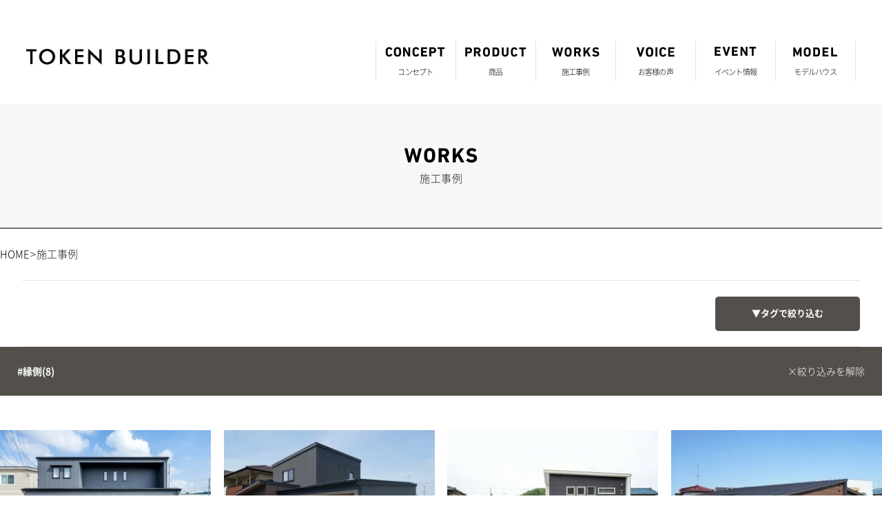

--- FILE ---
content_type: text/html; charset=UTF-8
request_url: https://www.tooken-b.co.jp/works/engawa/
body_size: 9760
content:
<!DOCTYPE html>
<html lang="ja">
<head>
<!-- Google Tag Manager -->
<script>(function(w,d,s,l,i){w[l]=w[l]||[];w[l].push({'gtm.start':
new Date().getTime(),event:'gtm.js'});var f=d.getElementsByTagName(s)[0],
j=d.createElement(s),dl=l!='dataLayer'?'&l='+l:'';j.async=true;j.src=
'https://www.googletagmanager.com/gtm.js?id='+i+dl;f.parentNode.insertBefore(j,f);
})(window,document,'script','dataLayer','GTM-K5Q9BQG');</script>
<!-- End Google Tag Manager -->
<title>施工事例 | 足利･佐野･太田･桐生で注文住宅は東建ビルダー</title>
<meta charset="UTF-8">
<meta name="keywords" content="施工事例,足利,小山,太田,佐野,東建ビルダー,一戸建て,新築,注文住宅,工務店">
<meta name="description" content="足利･佐野･太田･桐生で注文住宅のマイホームを建てる東建ビルダーの施工事例です。こだわりのデザインや間取り･リビング･キッチン･収納･パントリー･ウォークインクローゼット・人気の平屋などの施工事例を紹介してます。">
<meta name="viewport" content="width=device-width">
<meta name="format-detection" content="telephone=no,email=no,address=no">
<link rel="stylesheet" href="https://www.tooken-b.co.jp/css/reset.css" type="text/css">
<link rel="stylesheet" href="https://www.tooken-b.co.jp/css/common.css?251021" type="text/css">
<link rel="stylesheet" href="https://www.tooken-b.co.jp/css/works.css?210811" type="text/css">
<link rel="stylesheet" href="https://www.tooken-b.co.jp/scripts/slick/slick.css" type="text/css"/>
<link rel="stylesheet" href="https://www.tooken-b.co.jp/scripts/swiper/swiper.min.css" type="text/css"/>
<link href="https://fonts.googleapis.com/css?family=Roboto+Condensed:400,700" rel="stylesheet">
<!-- 全ページ共通構造化データ -->
<script type="application/ld+json">
{
  "@context": "https://schema.org",
  "@graph": [
    {
      "@type": "Corporation",
      "name": "株式会社東建ビルダー",
      "url": "https://www.tooken-b.co.jp/",
      "logo": "https://www.tooken-b.co.jp/img/common/mainLogo.gif",
      "description": "足利･佐野･太田･桐生･館林で新築一戸建て･注文住宅のマイホームは東建ビルダーへ。デザイン性の高いZEH仕様の高性能住宅や人気の平屋を建てる工務店です。家づくり相談、住宅ローン、土地探しなど住まいの事ならお気軽にご相談下さい。",
      "foundingDate": "1973-06-25",
      "employee": {
        "@type": "Person",
        "name": "國定 崇伸",
        "jobTitle": "代表取締役社長"
      },
      "address": {
        "@type": "PostalAddress",
        "postalCode": "3260337",
        "addressRegion": "栃木県",
        "addressLocality": "足利市",
        "streetAddress": "島田町820"
      },
      "telephone": "+81 284-72-0645",
      "sameAs": [
        "https://www.instagram.com/tokenbuilder/",
        "https://www.facebook.com/tookenbuilder",
        "https://line.me/R/ti/p/fk42RDU8HX"
      ],
      "contactPoint": [
        {
          "@type": "ContactPoint",
          "telephone": "+81 284-72-0645",
          "contactType": "Customer Service",
          "areaServed": "JP",
          "availableLanguage": ["Japanese"],
          "url": "https://www.tooken-b.co.jp/contact/"
        }
      ]
    },
    {
      "@type": "SiteNavigationElement",
      "hasPart": [
        {"@type": "WebPage","name": "Home","url": "https://www.tooken-b.co.jp/"},
        {"@type": "WebPage","name": "コンセプト","url": "https://www.tooken-b.co.jp/concept/"},
        {"@type": "WebPage","name": "商品紹介","url": "https://www.tooken-b.co.jp/lineup/"},
        {"@type": "WebPage","name": "施工事例","url": "https://www.tooken-b.co.jp/works/"},
        {"@type": "WebPage","name": "お客様の声","url": "https://www.tooken-b.co.jp/voice/"},
        {"@type": "WebPage","name": "イベント・見学会","url": "https://www.tooken-b.co.jp/event/"},
        {"@type": "WebPage","name": "展示場・モデルハウス","url": "https://www.tooken-b.co.jp/model/"},
        {"@type": "WebPage","name": "会社情報","url": "https://www.tooken-b.co.jp/company/"},
        {"@type": "WebPage","name": "サイトマップ","url": "https://www.tooken-b.co.jp/sitemap/"},
        {"@type": "WebPage","name": "プライバシー・ポリシー","url": "https://www.tooken-b.co.jp/privacy/"}
      ]
    }
  ]
}
</script>
<!-- 全ページ共通構造化データ -->
<!-- 下層ページ -->
<script type="application/ld+json">
{
	"@context": "https://schema.org",
	"@type": "WebPage",
	"name": "施工事例",
	"url": "https://www.tooken-b.co.jp/works/",
	"description": "足利･佐野･太田･桐生で注文住宅のマイホームを建てる東建ビルダーの施工事例です。こだわりのデザインや間取り･リビング･キッチン･収納･パントリー･ウォークインクローゼット・人気の平屋などの施工事例を紹介してます。",
	"inLanguage": "ja"
}
</script>
<script type="application/ld+json">
{
	"@context": "https://schema.org",
	"@type": "BreadcrumbList",
	"itemListElement": [
		{
			"@type": "ListItem",
			"position": 1,
			"item": {
				"@id": "https://www.tooken-b.co.jp/",
				"name": "TOP"
			}
		},
		{
			"@type": "ListItem",
			"position": 2,
			"item": {
				"@id": "https://www.tooken-b.co.jp/works/",
				"name": "施工事例"
			}
		}
	]
}
</script>
<!-- 下層ページ -->
</head>
<body id="top" class="ro">
<!-- Google Tag Manager (noscript) -->
<noscript><iframe src="https://www.googletagmanager.com/ns.html?id=GTM-K5Q9BQG"
height="0" width="0" style="display:none;visibility:hidden"></iframe></noscript>
<!-- End Google Tag Manager (noscript) -->


<nav id="spNavi">

	<div class="wrapperNavi">
		<ul class="boxList" itemscope itemtype="http://schema.org/SiteNavigationElement">
			<li class="bTNone">
				<p class="btnIn pullDown">
				<a href="https://www.tooken-b.co.jp/concept/" class="pageLink">初めての方へ</a>
				</p>
				<ul class="childNavLsit">
					<li class="childNav"><a href="https://www.tooken-b.co.jp/concept/">コンセプト</a></li>
					<li class="childNav"><a href="https://www.tooken-b.co.jp/point/">東建ビルダーの家づくり</a></li>
					<li class="childNav"><a href="https://www.tooken-b.co.jp/guide/">家づくりガイド</a></li>
				</ul>
			</li>
			<li>
				<p class="btnIn pullDown">
				<a href="https://www.tooken-b.co.jp/lineup/" class="pageLink">商品紹介</a>
				</p>
				<ul class="childNavLsit">
					<li class="childTit">商品から選ぶ</li>
						<li class="childNav ic"><a href="https://www.tooken-b.co.jp/lineup/kanau/">かなうホーム</a></li>
						<li class="childNav ic"><a href="https://www.tooken-b.co.jp/lineup/wa-sui/">和粋</a></li>
						<li class="childNav ic"><a href="https://www.tooken-b.co.jp/lineup/laguna/">ラグナ</a></li>
						<li class="childNav ic"><a href="https://www.tooken-b.co.jp/lineup/lumie/">ルミエ</a></li>
						<li class="childNav ic"><a href="https://www.tooken-b.co.jp/lineup/recente/">レセンテ</a></li>
						<li class="childNav ic"><a href="https://www.tooken-b.co.jp/lineup/marim/">マリム</a></li>
						<li class="childNav ic"><a href="https://www.tooken-b.co.jp/lineup/renovation/">リノベーション</a></li>
					<li class="childTit">暮らしにあわせて選ぶ</li>
					<li class="childNav ic"><a href="https://www.tooken-b.co.jp/lineup/pets/">ペットと暮らす家</a></li>
					<li class="childNav ic"><a href="https://www.tooken-b.co.jp/lp/hiraya/">平屋の家</a></li>
				</ul>
			</li>
			<li><a href="https://www.tooken-b.co.jp/works/">施工事例</a></li>
			<li><a href="https://www.tooken-b.co.jp/voice/">お客様の声</a></li>
			<li><a href="https://www.tooken-b.co.jp/movie/">動画紹介</a></li>
			<li><a href="https://www.tooken-b.co.jp/event/">イベント情報</a></li>
			<li><a href="https://www.tooken-b.co.jp/column/">ブログ・コラム</a></li>
			<li><a href="https://www.tooken-b.co.jp/news/">新着情報</a></li>
			<li><a href="https://www.tooken-b.co.jp/model/">モデルハウス・ショールーム</a></li>
			<li>
				<p class="btnIn pullDown">東建ビルダーのこと</p>
				<ul class="childNavLsit">
					<li class="childNav"><a href="https://www.tooken-b.co.jp/staff/">スタッフ紹介</a></li>
					<li class="childNav"><a href="https://www.tooken-b.co.jp/vr-check/">東建ビルダーのキレイで魅力ある現場づくり</a></li>
					<li class="childNav"><a href="https://tooken-b.ambassador-cloud.biz/login" target="_blank">オーナーズクラブ</a></li>
					<li class="childNav"><a href="https://www.tooken-b.co.jp/company/">企業情報</a></li>
					<li class="childNav"><a href="http://tooken.jp/" target="_blank">採用情報</a></li>
					<li class="childNav"><a href="https://www.tooken-b.co.jp/privacy/">プライバシー・ポリシー</a></li>
					<li class="childNav"><a href="https://www.tooken-b.co.jp/zeh/">ZEHへの取り組み</a></li>
				</ul>
			</li>
			<li><a href="https://www.tooken-b.co.jp/contact/">お問い合わせ</a></li>
			<li><a href="https://www.tooken-b.co.jp/sitemap/">サイトマップ</a></li>
		</ul><!--/boxList-->
		<div class="boxContact">
			<p class="tit"><img data-src="https://www.tooken-b.co.jp/img/common/spNaviTitContact.png" src="https://www.tooken-b.co.jp/img/common/tp.gif" width="90" height="40" alt="CONTACT"></p>
			<div class="boxBtn cf">
				<a href="https://www.tooken-b.co.jp/reservation/" class="btn">
					<div class="img"><img data-src="https://www.tooken-b.co.jp/img/common/spNaviImgContact01.gif" src="https://www.tooken-b.co.jp/img/common/tp.gif" width="20" height="20" alt=""></div>
					<p class="txt">来店予約</p>
				</a>
				<a href="https://www.tooken-b.co.jp/contact/" class="btn">
					<div class="img"><img data-src="https://www.tooken-b.co.jp/img/common/spNaviImgContact02.gif" src="https://www.tooken-b.co.jp/img/common/tp.gif" width="24" height="20" alt=""></div>
					<p class="txt">資料請求</p>
				</a>
			</div><!--/boxBtn-->
		</div><!--/boxContact-->
		<div class="btnClose02">
			<div class="img"><img data-src="https://www.tooken-b.co.jp/img/common/spNaviClose.png" src="https://www.tooken-b.co.jp/img/common/tp.gif" width="16" height="16" alt="X"></div>
			<p class="txt">CLOSE</p>
		</div><!--/btnClose-->
	</div><!--/wrapperNavi-->
</nav><!--/spNavi-->


<header id="header">
	<div class="wrapperHeader cf">
		<h1 class="logo no_ro">
			<a href="https://www.tooken-b.co.jp/">
				<img data-src="https://www.tooken-b.co.jp/img/common/mainLogo.gif?181221" src="https://www.tooken-b.co.jp/img/common/tp.gif" width="314" height="29" alt="施工事例 | 足利･佐野･太田･桐生で注文住宅は東建ビルダー" class="imgR">
			</a>
		</h1>

		<div id="btnNavi" class="spOnly">
			<a href="javascript:void(0);">
				<div class="border"><span class="inner"><img src="https://www.tooken-b.co.jp/img/common/tp.gif" width="1" height="1" alt=""></span></div>
			</a>
		</div><!--/btnNavi-->
			
		<div class="boxPc spNone">
			<div class="boxTxt">
				<ul class="boxList">
					<li><a href="https://www.tooken-b.co.jp/company/">企業情報</a></li>
					<li><a href="http://tooken.jp/" target="_blank">採用情報</a></li>
				</ul><!--/boxList-->
				<p class="txtTel fCondensed">0120-474-414</p>
			</div><!--/boxTxt-->
			<nav id="gNavi">
				<ul class="wrapperNavi" itemscope itemtype="http://schema.org/SiteNavigationElement">
					<li class="gnaviLi downWrap">
						<a href="https://www.tooken-b.co.jp/concept/" class="inner">
							<p class="eng">
								<img data-src="https://www.tooken-b.co.jp/img/common/gNavi01.gif?210916" src="https://www.tooken-b.co.jp/img/common/tp.gif" width="87" height="15" alt="CONCEPT">
							</p>
							<p class="jpn">コンセプト</p>
						</a>
						<ul class="down concept">
							<li class="item">
								<a href="https://www.tooken-b.co.jp/point/">東建ビルダーの家づくり</a>
							</li>
							<li class="item">
								<a href="https://www.tooken-b.co.jp/guide/">家づくりガイド</a>
							</li>
							
						</ul>
					</li>
					<li class="gnaviLi  downWrap">
						<a href="https://www.tooken-b.co.jp/lineup/" class="inner">
							<p class="eng">
								<img data-src="https://www.tooken-b.co.jp/img/common/gNavi04.gif" src="https://www.tooken-b.co.jp/img/common/tp.gif" width="89" height="15" alt="PRODUCT">
							</p>
							<p class="jpn">商品</p>
						</a>
						<ul class="down">
							<li class="item"><a href="https://www.tooken-b.co.jp/lineup/">商品紹介</a></li>
							<li class="bo">
								<ul class="flList">
									<li class="item it">
										商品から選ぶ
									</li>
									<li class="flItem">
										<ul class="flexList">
											<li class="downLi"><a href="https://www.tooken-b.co.jp/lineup/kanau/">かなうホーム</a></li>
											<li class="downLi"><a href="https://www.tooken-b.co.jp/lineup/wa-sui/">和粋</a></li>
											<li class="downLi"><a href="https://www.tooken-b.co.jp/lineup/laguna/">ラグナ</a></li>
											<li class="downLi"><a href="https://www.tooken-b.co.jp/lineup/lumie/">ルミエ</a></li>
											<li class="downLi"><a href="https://www.tooken-b.co.jp/lineup/recente/">レセンテ</a></li>
											<li class="downLi"><a href="https://www.tooken-b.co.jp/lineup/marim/">マリム</a></li>
											<li class="downLi"><a href="https://www.tooken-b.co.jp/lineup/renovation/">リノベーション</a></li>
										</ul>
									</li>
								</ul>
							</li>
							<li>
								<ul class="flList li01">
									<li class="item">
										暮らしにあわせて選ぶ
									</li>
									<li class="flItem">
										<ul class="flexList">
											<li class="downLi"><a href="https://www.tooken-b.co.jp/lineup/pets/">ペットと暮らす家</a></li>
											<li class="downLi"><a href="https://www.tooken-b.co.jp/lp/hiraya/">平屋の家</a></li>
										</ul>
									</li>
								</ul>
							</li>
						</ul>
					</li>
					<li class="gnaviLi">
						<a href="https://www.tooken-b.co.jp/works/">
							<p class="eng">
								<img data-src="https://www.tooken-b.co.jp/img/common/gNavi05.gif" src="https://www.tooken-b.co.jp/img/common/tp.gif" width="69" height="15" alt="WORKS">
							</p>
							<p class="jpn">施工事例</p>
						</a>
					</li>
					<li class="gnaviLi">
						<a href="https://www.tooken-b.co.jp/voice/">
							<p class="eng">
								<img data-src="https://www.tooken-b.co.jp/img/common/gNavi03.gif?211028" src="https://www.tooken-b.co.jp/img/common/tp.gif" width="56" height="15" alt="VOICE">
							</p>
							<p class="jpn">お客様の声</p>
						</a>
					</li>
					<li class="gnaviLi">
						<a href="https://www.tooken-b.co.jp/event/">
							<p class="eng">
								<img data-src="https://www.tooken-b.co.jp/img/common/gNavi02.gif" src="https://www.tooken-b.co.jp/img/common/tp.gif" width="61" height="15" alt="EVENT">
							</p>
							<p class="jpn">イベント情報</p>
						</a>
					</li>
					<li class="gnaviLi">
						<a href="https://www.tooken-b.co.jp/model/">
							<p class="eng">
								<img data-src="https://www.tooken-b.co.jp/img/common/gNavi06.gif" src="https://www.tooken-b.co.jp/img/common/tp.gif" width="64" height="15" alt="MODEL">
							</p>
							<p class="jpn">モデルハウス</p>
						</a>
					</li>
				</ul><!--/wrapperNavi-->
			</nav><!--/gNavi-->
		</div><!--/boxPc-->
	</div><!--/wrapperHeader-->
</header><!--/header-->

<section id="main">

	<div class="secCmnTit">
		<div class="wrapper">
			<p class="eng">
				<img data-src="https://www.tooken-b.co.jp/img/works/titCmn_sp.gif" src="https://www.tooken-b.co.jp/img/common/tp.gif" width="81" height="17" alt="WORKS" class="imgSp">
				<img data-src="https://www.tooken-b.co.jp/img/works/titCmn.gif" src="https://www.tooken-b.co.jp/img/common/tp.gif" width="108" height="22" alt="WORKS" class="imgPc">
			</p>
			<h2 class="jpn">施工事例</h2>
		</div><!--/wrapper-->
	</div><!--/secCmnTit-->

	<div class="cmnWrapperBase borderTop">

		<div id="pnkz">
			<div class="wrapper">
				<div class="swiper-container">
					<ul class="swiper-wrapper">
						<li><a href="https://www.tooken-b.co.jp/">HOME</a></li>
						<li>施工事例</li>
					</ul>
				</div>
			</div><!--/wrapper-->
		</div><!--pnkz-->
		

		<div class="secWorks ">
			
			<div class="secTag" id="secTag">
				<div class="listArea">
					
					<ul class="tagList">
						
					</ul>
					<div class="tagBtn01" id="sideOpen"><span class="tagBtn fBold">タグで絞り込む</span></div>
				</div><!--/listArea-->
			</div>
			
			<nav id="pullDownList">
				<div class="wrapper">
					<ul class="boxList">
						
						<li class="box">
							<p class="btnIn pullDown tagName fBold"><a href="https://www.tooken-b.co.jp/works//" class="tagTit">商品(74)</a></p>
							<ul class="childNavLsit">
								
								<li class="childNav tagName"><a href="https://www.tooken-b.co.jp/works/kanau/" class="tagName">かなうホーム(21)</a></li>
								
								<li class="childNav tagName"><a href="https://www.tooken-b.co.jp/works/recente/" class="tagName">RECENTE(40)</a></li>
								
								<li class="childNav tagName"><a href="https://www.tooken-b.co.jp/works/marim/" class="tagName">marim(17)</a></li>
								
								<li class="childNav tagName"><a href="https://www.tooken-b.co.jp/works/lumie/" class="tagName">Lumie(11)</a></li>
								
								<li class="childNav tagName"><a href="https://www.tooken-b.co.jp/works/WA-SUI/" class="tagName">WA-SUI(7)</a></li>
								
								<li class="childNav tagName"><a href="https://www.tooken-b.co.jp/works/laguna/" class="tagName">Laguna(4)</a></li>
								
							</ul>
						</li>
						
						<li class="box">
							<p class="btnIn pullDown tagName fBold"><a href="https://www.tooken-b.co.jp/works/structure/" class="tagTit">建物(87)</a></p>
							<ul class="childNavLsit">
								
								<li class="childNav tagName"><a href="https://www.tooken-b.co.jp/works/2F/" class="tagName">2階建て(60)</a></li>
								
								<li class="childNav tagName"><a href="https://www.tooken-b.co.jp/works/hiraya/" class="tagName">平屋(27)</a></li>
								
								<li class="childNav tagName"><a href="https://www.tooken-b.co.jp/works/semiflat/" class="tagName">半平屋(8)</a></li>
								
							</ul>
						</li>
						
						<li class="box">
							<p class="btnIn pullDown tagName fBold"><a href="https://www.tooken-b.co.jp/works/commitment/" class="tagTit">こだわり(100)</a></p>
							<ul class="childNavLsit">
								
								<li class="childNav tagName"><a href="https://www.tooken-b.co.jp/works/movie/" class="tagName">動画(30)</a></li>
								
								<li class="childNav tagName"><a href="https://www.tooken-b.co.jp/works/kitchen/" class="tagName">キッチン(78)</a></li>
								
								<li class="childNav tagName"><a href="https://www.tooken-b.co.jp/works/washitsu/" class="tagName">和室(41)</a></li>
								
								<li class="childNav tagName"><a href="https://www.tooken-b.co.jp/works/hobbyroom/" class="tagName">趣味部屋(32)</a></li>
								
								<li class="childNav tagName"><a href="https://www.tooken-b.co.jp/works/library/" class="tagName">書斎(27)</a></li>
								
								<li class="childNav tagName"><a href="https://www.tooken-b.co.jp/works/doma/" class="tagName">土間(19)</a></li>
								
								<li class="childNav tagName"><a href="https://www.tooken-b.co.jp/works/entrance/" class="tagName">玄関(31)</a></li>
								
								<li class="childNav tagName"><a href="https://www.tooken-b.co.jp/works/Stairs/" class="tagName">階段(28)</a></li>
								
								<li class="childNav tagName"><a href="https://www.tooken-b.co.jp/works/2fldk/" class="tagName">2階LDK(2)</a></li>
								
								<li class="childNav tagName"><a href="https://www.tooken-b.co.jp/works/sunroom/" class="tagName">サンルーム(21)</a></li>
								
								<li class="childNav tagName"><a href="https://www.tooken-b.co.jp/works/mezzanine/" class="tagName">中二階(2)</a></li>
								
								<li class="childNav tagName"><a href="https://www.tooken-b.co.jp/works/garage/" class="tagName">ガレージ(4)</a></li>
								
								<li class="childNav tagName"><a href="https://www.tooken-b.co.jp/works/innergarage/" class="tagName">インナーガレージ(3)</a></li>
								
								<li class="childNav tagName"><a href="https://www.tooken-b.co.jp/works/washbasin/" class="tagName">洗面台(57)</a></li>
								
								<li class="childNav tagName"><a href="https://www.tooken-b.co.jp/works/laundryroom/" class="tagName">ランドリールーム(15)</a></li>
								
								<li class="childNav tagName"><a href="https://www.tooken-b.co.jp/works/Innerbalcony/" class="tagName">インナーバルコニー(15)</a></li>
								
								<li class="childNav tagName"><a href="https://www.tooken-b.co.jp/works/skipfloor/" class="tagName">スキップフロア(3)</a></li>
								
								<li class="childNav tagName"><a href="https://www.tooken-b.co.jp/works/counter/" class="tagName">カウンター・テーブル(54)</a></li>
								
								<li class="childNav tagName"><a href="https://www.tooken-b.co.jp/works/windowbench/" class="tagName">ウィンドウベンチ(2)</a></li>
								
								<li class="childNav tagName"><a href="https://www.tooken-b.co.jp/works/koagari/" class="tagName">小上がり(22)</a></li>
								
								<li class="childNav tagName"><a href="https://www.tooken-b.co.jp/works/NOOK/" class="tagName">ヌック(14)</a></li>
								
								<li class="childNav tagName"><a href="https://www.tooken-b.co.jp/works/syuno/" class="tagName">収納(63)</a></li>
								
								<li class="childNav tagName"><a href="https://www.tooken-b.co.jp/works/pantry/" class="tagName">パントリー(52)</a></li>
								
								<li class="childNav tagName"><a href="https://www.tooken-b.co.jp/works/WIC/" class="tagName">ウォークインクローゼット(51)</a></li>
								
								<li class="childNav tagName"><a href="https://www.tooken-b.co.jp/works/shoecloak/" class="tagName"> シューズクローク(61)</a></li>
								
								<li class="childNav tagName"><a href="https://www.tooken-b.co.jp/works/stairstorage/" class="tagName">階段下収納(16)</a></li>
								
								<li class="childNav tagName"><a href="https://www.tooken-b.co.jp/works/familylocker/" class="tagName">ファミリーロッカー(3)</a></li>
								
								<li class="childNav tagName"><a href="https://www.tooken-b.co.jp/works/Slopeceiling/" class="tagName">勾配天井(18)</a></li>
								
								<li class="childNav tagName"><a href="https://www.tooken-b.co.jp/works/Beam/" class="tagName">見せ梁(25)</a></li>
								
								<li class="childNav tagName"><a href="https://www.tooken-b.co.jp/works/illumination/" class="tagName">照明(74)</a></li>
								
								<li class="childNav tagName"><a href="https://www.tooken-b.co.jp/works/kazaridana/" class="tagName">飾り棚(44)</a></li>
								
								<li class="childNav tagName"><a href="https://www.tooken-b.co.jp/works/zousamado/" class="tagName">造作窓(17)</a></li>
								
								<li class="childNav tagName"><a href="https://www.tooken-b.co.jp/works/Atrium/" class="tagName">吹抜け(18)</a></li>
								
								<li class="childNav tagName"><a href="https://www.tooken-b.co.jp/works/niche/" class="tagName"> ニッチ(25)</a></li>
								
								<li class="childNav tagName"><a href="https://www.tooken-b.co.jp/works/floorheating/" class="tagName">床暖房(1)</a></li>
								
								<li class="childNav tagName"><a href="https://www.tooken-b.co.jp/works/horigotatsu/" class="tagName">掘りごたつ(1)</a></li>
								
								<li class="childNav tagName"><a href="https://www.tooken-b.co.jp/works/barrier-free/" class="tagName">バリアフリー(1)</a></li>
								
								<li class="childNav tagName"><a href="https://www.tooken-b.co.jp/works/wallpaper/" class="tagName">アクセントクロス(82)</a></li>
								
								<li class="childNav tagName"><a href="https://www.tooken-b.co.jp/works/tilewall/" class="tagName">アクセントタイル(49)</a></li>
								
								<li class="childNav tagName"><a href="https://www.tooken-b.co.jp/works/dogrun/" class="tagName">ドッグラン(1)</a></li>
								
								<li class="childNav tagName"><a href="https://www.tooken-b.co.jp/works/freespace/" class="tagName">フリースペース(27)</a></li>
								
								<li class="childNav tagName"><a href="https://www.tooken-b.co.jp/works/courtyard/" class="tagName">中庭(2)</a></li>
								
								<li class="childNav tagName"><a href="https://www.tooken-b.co.jp/works/tiledeck/" class="tagName">タイルデッキ(18)</a></li>
								
								<li class="childNav tagName"><a href="https://www.tooken-b.co.jp/works/engawa/" class="tagName">縁側(8)</a></li>
								
								<li class="childNav tagName"><a href="https://www.tooken-b.co.jp/works/loft/" class="tagName">ロフト(4)</a></li>
								
								<li class="childNav tagName"><a href="https://www.tooken-b.co.jp/works/door/" class="tagName">ドア(28)</a></li>
								
								<li class="childNav tagName"><a href="https://www.tooken-b.co.jp/works/window/" class="tagName">窓(30)</a></li>
								
								<li class="childNav tagName"><a href="https://www.tooken-b.co.jp/works/pets/" class="tagName">ペットと暮らす(9)</a></li>
								
								<li class="childNav tagName"><a href="https://www.tooken-b.co.jp/works/housework/" class="tagName">家事導線(34)</a></li>
								
								<li class="childNav tagName"><a href="https://www.tooken-b.co.jp/works/migratory/" class="tagName">回遊性(26)</a></li>
								
								<li class="childNav tagName"><a href="https://www.tooken-b.co.jp/works/zeh/" class="tagName">ZEH(61)</a></li>
								
								<li class="childNav tagName"><a href="https://www.tooken-b.co.jp/works//" class="tagName">タイル(5)</a></li>
								
								<li class="childNav tagName"><a href="https://www.tooken-b.co.jp/works/nurikabe/" class="tagName">塗壁(7)</a></li>
								
								<li class="childNav tagName"><a href="https://www.tooken-b.co.jp/works/wooddeck/" class="tagName">ウッドデッキ(10)</a></li>
								
							</ul>
						</li>
						
						<li class="box">
							<p class="btnIn pullDown tagName fBold"><a href="https://www.tooken-b.co.jp/works/style/" class="tagTit">スタイル(100)</a></p>
							<ul class="childNavLsit">
								
								<li class="childNav tagName"><a href="https://www.tooken-b.co.jp/works/midcentury/" class="tagName">ミッドセンチュリー(1)</a></li>
								
								<li class="childNav tagName"><a href="https://www.tooken-b.co.jp/works/hotellike/" class="tagName">ホテルライク(2)</a></li>
								
								<li class="childNav tagName"><a href="https://www.tooken-b.co.jp/works/cafestyle/" class="tagName">カフェ(33)</a></li>
								
								<li class="childNav tagName"><a href="https://www.tooken-b.co.jp/works/brooklynstyle/" class="tagName">ブルックリン(11)</a></li>
								
								<li class="childNav tagName"><a href="https://www.tooken-b.co.jp/works/japanesemodern/" class="tagName">和モダン(20)</a></li>
								
								<li class="childNav tagName"><a href="https://www.tooken-b.co.jp/works/frenchstyle/" class="tagName">フレンチ(14)</a></li>
								
								<li class="childNav tagName"><a href="https://www.tooken-b.co.jp/works/americanstyle/" class="tagName">アメリカン(2)</a></li>
								
								<li class="childNav tagName"><a href="https://www.tooken-b.co.jp/works/countrystyle/" class="tagName">カントリー(17)</a></li>
								
								<li class="childNav tagName"><a href="https://www.tooken-b.co.jp/works/industrial/" class="tagName">インダストリアル(7)</a></li>
								
								<li class="childNav tagName"><a href="https://www.tooken-b.co.jp/works/scandinaviandesign/" class="tagName">北欧(11)</a></li>
								
								<li class="childNav tagName"><a href="https://www.tooken-b.co.jp/works/resortstyle/" class="tagName">リゾート(6)</a></li>
								
								<li class="childNav tagName"><a href="https://www.tooken-b.co.jp/works/simplestyle/" class="tagName">シンプル(33)</a></li>
								
								<li class="childNav tagName"><a href="https://www.tooken-b.co.jp/works/vintagestyle/" class="tagName">ヴィンテージ(22)</a></li>
								
								<li class="childNav tagName"><a href="https://www.tooken-b.co.jp/works/modannstyle/" class="tagName">モダン(59)</a></li>
								
								<li class="childNav tagName"><a href="https://www.tooken-b.co.jp/works/naturalstyle/" class="tagName">ナチュラル(59)</a></li>
								
							</ul>
						</li>
						
					</ul><!--/boxList-->
				</div><!--/wrapper-->
			</nav><!--/pullDownList-->
			
			
			<div class="selectTag"><span class="tagBtn fBold">縁側(8)</span><a href="https://www.tooken-b.co.jp/works/?sec_id=Tag" class="searchOff">×絞り込みを解除</a></div>
			
		</div>



		<div class="secIndexList">
			
			<ul class="boxList">
                
                <li class="registData">
                    <a href="https://www.tooken-b.co.jp/works/details_112.html">
                        <div class="wrapper">
                            <div class="boxImg">
                                <div class="img imgFill"><img src="https://www.tooken-b.co.jp/photo/works/11/wk112_list.jpg" width="320" height="212" alt="からっ風と住むジャパンディスタイルの家" /></div>
                            </div>
                            <p class="txt">からっ風と住むジャパンディスタイルの家</p>
                        </div><!--/wrapper-->
                    </a>
                </li>
                
                <li class="registData">
                    <a href="https://www.tooken-b.co.jp/works/details_102.html">
                        <div class="wrapper">
                            <div class="boxImg">
                                <div class="img imgFill"><img src="https://www.tooken-b.co.jp/photo/works/10/wk102_list.jpg" width="320" height="212" alt="セミフラットでも暮らせるヴィンテージスタイルの半平屋" /></div>
                            </div>
                            <p class="txt">セミフラットでも暮らせるヴィンテージスタイルの半平屋</p>
                        </div><!--/wrapper-->
                    </a>
                </li>
                
                <li class="registData">
                    <a href="https://www.tooken-b.co.jp/works/details_99.html">
                        <div class="wrapper">
                            <div class="boxImg">
                                <div class="img imgFill"><img src="https://www.tooken-b.co.jp/photo/works/9/wk99_list.jpg" width="320" height="212" alt="ホテルライクな空間で寛ぐ家" /></div>
                            </div>
                            <p class="txt">ホテルライクな空間で寛ぐ家</p>
                        </div><!--/wrapper-->
                    </a>
                </li>
                
                <li class="registData">
                    <a href="https://www.tooken-b.co.jp/works/details_101.html">
                        <div class="wrapper">
                            <div class="boxImg">
                                <div class="img imgFill"><img src="https://www.tooken-b.co.jp/photo/works/10/wk101_list.jpg" width="320" height="212" alt="和モダン×サーフガレージを愉しむ平屋の家" /></div>
                            </div>
                            <p class="txt">和モダン×サーフガレージを愉しむ平屋の家</p>
                        </div><!--/wrapper-->
                    </a>
                </li>
                
                <li class="registData">
                    <a href="https://www.tooken-b.co.jp/works/details_84.html">
                        <div class="wrapper">
                            <div class="boxImg">
                                <div class="img imgFill"><img src="https://www.tooken-b.co.jp/photo/works/8/wk84_list.jpg" width="320" height="212" alt="センスが光る！家族の理想を実現した平屋" /></div>
                            </div>
                            <p class="txt">センスが光る！家族の理想を実現した平屋</p>
                        </div><!--/wrapper-->
                    </a>
                </li>
                
                <li class="registData">
                    <a href="https://www.tooken-b.co.jp/works/details_75.html">
                        <div class="wrapper">
                            <div class="boxImg">
                                <div class="img imgFill"><img src="https://www.tooken-b.co.jp/photo/works/7/wk75_list.jpg" width="320" height="212" alt="インナーバルコニーがあるシンプルモダンの平屋" /></div>
                            </div>
                            <p class="txt">インナーバルコニーがあるシンプルモダンの平屋</p>
                        </div><!--/wrapper-->
                    </a>
                </li>
                
                <li class="registData">
                    <a href="https://www.tooken-b.co.jp/works/details_89.html">
                        <div class="wrapper">
                            <div class="boxImg">
                                <div class="img imgFill"><img src="https://www.tooken-b.co.jp/photo/works/8/wk89_list.jpg" width="320" height="212" alt="家族が寛ぎと繋がりを感じる家" /></div>
                            </div>
                            <p class="txt">家族が寛ぎと繋がりを感じる家</p>
                        </div><!--/wrapper-->
                    </a>
                </li>
                
                <li class="registData">
                    <a href="https://www.tooken-b.co.jp/works/details_73.html">
                        <div class="wrapper">
                            <div class="boxImg">
                                <div class="img imgFill"><img src="https://www.tooken-b.co.jp/photo/works/7/wk73_list.jpg" width="320" height="212" alt="ワクワク暮らす和モダンの平屋の家" /></div>
                            </div>
                            <p class="txt">ワクワク暮らす和モダンの平屋の家</p>
                        </div><!--/wrapper-->
                    </a>
                </li>
                
			</ul><!--/boxList-->
            

			<div class="secCmnNextLoad">
                
            </div><!--/secCmnNextLoad-->

			<p class="cmnError">登録されている施工事例はありません。</p>
		</div><!--/secIndexList-->

	</div><!--/cmnWrapperBase-->

</section><!--/main-->

<nav id="fNavi">
        <ul class="boxSpList spOnly">
            <li>
                <a href="https://www.tooken-b.co.jp/contact/">
                    <div class="img"><img data-src="https://www.tooken-b.co.jp/img/common/fNavi01_sp.gif" src="https://www.tooken-b.co.jp/img/common/tp.gif" width="23" height="18" alt=""></div>
                    <p class="txt">資料請求</p>
                </a>
            </li>
            <li>
                <a href="https://www.tooken-b.co.jp/reservation/">
                    <div class="img"><img data-src="https://www.tooken-b.co.jp/img/common/fNavi02_sp.gif" src="https://www.tooken-b.co.jp/img/common/tp.gif" width="18" height="18" alt=""></div>
                    <p class="txt">来店予約</p>
                </a>
            </li>
            <li>
                <a href="tel:0120474414" onclick="gtag('event', 'tap', {'event_category': 'tel'});">
                    <div class="img"><img data-src="https://www.tooken-b.co.jp/img/common/fNavi03_sp.gif" src="https://www.tooken-b.co.jp/img/common/tp.gif" width="18" height="18" alt=""></div>
                    <p class="txt">電話する</p>
                </a>
            </li>
            <li>
                <a href="https://www.tooken-b.co.jp/event/">
                    <div class="img"><img data-src="https://www.tooken-b.co.jp/img/common/fNavi04_sp.gif" src="https://www.tooken-b.co.jp/img/common/tp.gif" width="15" height="18" alt=""></div>
                    <p class="txt">イベント</p>
                </a>
            </li>
        </ul><!--/boxSpList-->
        <ul class="boxPcList spNone">
            <li>
                <a href="https://www.tooken-b.co.jp/reservation/">
                    <div class="img"><img data-src="https://www.tooken-b.co.jp/img/common/fNavi01.gif" src="https://www.tooken-b.co.jp/img/common/tp.gif" width="18" height="22" alt=""></div>
                    <p class="txt">相談会予約</p>
                </a>
            </li>
            <li>
                <a href="https://www.tooken-b.co.jp/contact/">
                    <div class="img"><img data-src="https://www.tooken-b.co.jp/img/common/fNavi02.gif" src="https://www.tooken-b.co.jp/img/common/tp.gif" width="27" height="21" alt=""></div>
                    <p class="txt">資料請求</p>
                </a>
            </li>
        </ul><!--/boxPcList-->
    </nav><!--/fNavi-->


<footer id="footer">
	<div class="cmnWrapper">
		<div class="boxContact">
			<h2 class="tit">
				<img data-src="https://www.tooken-b.co.jp/img/common/titFooterContact_sp.png" src="https://www.tooken-b.co.jp/img/common/tp.gif" width="100" height="50" alt="CONTACT" class="imgSp">
				<img data-src="https://www.tooken-b.co.jp/img/common/titFooterContact.png" src="https://www.tooken-b.co.jp/img/common/tp.gif" width="200" height="68" alt="CONTACT" class="imgPc">
			</h2>
			<p class="txt">
				家づくりに関しての相談や詳しい資料の請求など<br>
				なんでもお気軽にお問合せください。
			</p>
		</div><!--/boxContact-->
		<div class="boxTel">
			<a href="tel:0120474414" onclick="gtag('event', 'tap', {'event_category': 'tel'});">
				<p class="txt01 fCondensed">0120-474-414</p>
				<p class="txt02">9:00～19:00(土・日・祝も営業)</p>
			</a>
		</div><!--/boxTel-->
		<ul class="btnForm cf">
			<li>
				<a href="https://www.tooken-b.co.jp/reservation/">
					<div class="img spOnly"><img data-src="https://www.tooken-b.co.jp/img/common/bnrContact.jpg?210812" src="https://www.tooken-b.co.jp/img/common/tp.gif" width="340" height="136" alt="来場予約" class="imgR"></div>
					<div class="img spNone"><img data-src="https://www.tooken-b.co.jp/img/common/btnFooterForm01.jpg" src="https://www.tooken-b.co.jp/img/common/tp.gif" width="630" height="250" alt="" class="imgR"></div>
				</a>
			</li>
			<li>
				<a href="https://www.tooken-b.co.jp/contact/">
					<div class="img spOnly"><img data-src="https://www.tooken-b.co.jp/img/common/bnrReservation.jpg?210812" src="https://www.tooken-b.co.jp/img/common/tp.gif" width="340" height="136" alt="資料請求" class="imgR"></div>
					<div class="img spNone"><img data-src="https://www.tooken-b.co.jp/img/common/btnFooterForm02.jpg" src="https://www.tooken-b.co.jp/img/common/tp.gif" width="630" height="250" alt="" class="imgR"></div>
				</a>
			</li>
		</ul><!--/btnForm-->
		<div class="btnTop spNone"><a href="#top"><img data-src="https://www.tooken-b.co.jp/img/common/btnFooterTop.gif" src="https://www.tooken-b.co.jp/img/common/tp.gif" width="100" height="100" alt="TOP"></a></div>
		<div class="boxBottom cf">
			<div class="boxCompany spNone">
				<div class="logo"><a href="https://www.tooken-b.co.jp/"><img data-src="https://www.tooken-b.co.jp/img/common/footerLogo.png?181221" src="https://www.tooken-b.co.jp/img/common/tp.gif" width="247" height="22" alt=""></a></div>
				<p class="txt01">
					株式会社 東建ビルダー(栃木県知事(般-27)第18735号)<br>
					〒326-0337 栃木県足利市島田町820
				</p>
				<p class="txt02 fCondensed">0120-474-414</p>
				<ul class="boxList">
					<li><a href="https://www.tooken-b.co.jp/company/">企業情報</a></li>
					<li><a href="http://tooken.jp/" target="_blank">採用情報</a></li>
					<li><a href="https://www.tooken-b.co.jp/sitemap/">サイトマップ</a></li>
					<li><a href="https://www.tooken-b.co.jp/privacy/">プライバシーポリシー</a></li>
				</ul><!--/boxList-->
			</div><!--/boxCompany-->
			<div class="boxNavi">
				<nav id="fMenu" class="spNone">
					<ul class="wrapperNavi">
						<li class="fMenuLi downWrap">
							<a href="https://www.tooken-b.co.jp/concept/">
								<p class="eng">
									<img data-src="https://www.tooken-b.co.jp/img/common/fMenu01.png?210916" src="https://www.tooken-b.co.jp/img/common/tp.gif" width="87" height="15" alt="CONCEPT">
								</p>
								<p class="jpn">コンセプト</p>
							</a>
							<ul class="down">
								<li class="downLi"><a href="https://www.tooken-b.co.jp/point">東建ビルダーの家づくり</a></li>
								<li class="downLi"><a href="https://www.tooken-b.co.jp/guide/">家づくりガイド</a></li>
							</ul>
						</li>
						<li class="fMenuLi downWrap">
							<a href="https://www.tooken-b.co.jp/lineup/">
								<p class="eng">
									<img data-src="https://www.tooken-b.co.jp/img/common/fMenu04.png" src="https://www.tooken-b.co.jp/img/common/tp.gif" width="89" height="15" alt="PRODUCT">
								</p>
								<p class="jpn">商品</p>
							</a>
							<ul class="down">
								<li class="downLi"><a href="https://www.tooken-b.co.jp/lineup/kanau/">かなうホーム</a></li>
								<li class="downLi"><a href="https://www.tooken-b.co.jp/lineup/wa-sui/">和粋</a></li>
								<li class="downLi"><a href="https://www.tooken-b.co.jp/lineup/laguna/">ラグナ</a></li>
								<li class="downLi"><a href="https://www.tooken-b.co.jp/lineup/lumie/">ルミエ</a></li>
								<li class="downLi"><a href="https://www.tooken-b.co.jp/lineup/recente/">レセンテ</a></li>
								<li class="downLi"><a href="https://www.tooken-b.co.jp/lineup/marim/">マリム</a></li>
								<li class="downLi"><a href="https://www.tooken-b.co.jp/lineup/renovation/">リノベーション</a></li>
								<li class="downLi"><a href="https://www.tooken-b.co.jp/lineup/pets/">ペットと暮らす家</a></li>
								<li class="downLi"><a href="https://www.tooken-b.co.jp/lp/hiraya/">平屋の家</a></li>
							</ul>
						</li>
						<li class="fMenuLi">
							<a href="https://www.tooken-b.co.jp/works/">
								<p class="eng">
									<img data-src="https://www.tooken-b.co.jp/img/common/fMenu05.png" src="https://www.tooken-b.co.jp/img/common/tp.gif" width="69" height="15" alt="WORKS">
								</p>
								<p class="jpn">施工事例</p>
							</a>
						</li>
						<li class="fMenuLi">
							<a href="https://www.tooken-b.co.jp/voice/">
								<p class="eng">
									<img data-src="https://www.tooken-b.co.jp/img/common/fMenu03.png?211028" src="https://www.tooken-b.co.jp/img/common/tp.gif" width="56" height="15" alt="VOICE">
								</p>
								<p class="jpn">お客様の声</p>
							</a>
						</li>
					  <li class="fMenuLi">
							<a href="https://www.tooken-b.co.jp/event/">
								<p class="eng">
									<img data-src="https://www.tooken-b.co.jp/img/common/fMenu02.png" src="https://www.tooken-b.co.jp/img/common/tp.gif" width="61" height="15" alt="EVENT">
								</p>
								<p class="jpn">イベント情報</p>
							</a>
						</li>
						<li class="fMenuLi">
							<a href="https://www.tooken-b.co.jp/model/">
								<p class="eng">
									<img data-src="https://www.tooken-b.co.jp/img/common/fMenu06.png" src="https://www.tooken-b.co.jp/img/common/tp.gif" width="64" height="15" alt="MODEL">
								</p>
								<p class="jpn">モデルハウス</p>
							</a>
						</li>
					</ul><!--/wrapperNavi-->
				</nav><!--/fMenu-->
				<div class="boxSns">
					<ul class="boxBtn">
						<li><a href="https://www.instagram.com/tokenbuilder/" target="_blank"><img data-src="https://www.tooken-b.co.jp/img/common/btnFooterSns01.png" src="https://www.tooken-b.co.jp/img/common/tp.gif" width="34" height="34" alt="Instagram"></a></li>
						<li><a href="https://www.facebook.com/tookenbuilder" target="_blank"><img data-src="https://www.tooken-b.co.jp/img/common/btnFooterSns02.png" src="https://www.tooken-b.co.jp/img/common/tp.gif" width="34" height="34" alt="Facebook"></a></li>
						<li><a href="https://line.me/R/ti/p/fk42RDU8HX" target="_blank"><img data-src="https://www.tooken-b.co.jp/img/common/btnFooterSns03.png" src="https://www.tooken-b.co.jp/img/common/tp.gif" width="34" height="34" alt="LINE@"></a></li>
					</ul><!--/boxBtn-->
				</div><!--/boxSns-->
			</div><!--/boxNavi-->
		</div><!--/boxBottom-->
		<p id="copyright">&copy;TOKEN BUILDER</p>
	</div><!--/cmnWrapper-->
</footer><!--/footer-->


<script type="text/javascript" src="https://www.tooken-b.co.jp/scripts/jquery.js"></script>
<script type="text/javascript" src="https://www.tooken-b.co.jp/scripts/common.js?231218"></script>
<script type="text/javascript" src="https://www.tooken-b.co.jp/scripts/works.js?210811"></script>
<script type="text/javascript" src="https://www.tooken-b.co.jp/scripts/slick/slick.min.js"></script>
<script type="text/javascript" src="https://www.tooken-b.co.jp/scripts/swiper/swiper.min.js"></script>
<script type="text/javascript" src="https://www.tooken-b.co.jp/scripts/pnkz.js"></script>
<script type="text/javascript" src="https://www.tooken-b.co.jp/scripts/object-fit/ofi.min.js"></script>
<script type="text/javascript" src="https://www.tooken-b.co.jp/scripts/object-fit/object-fit.js"></script>
<script type="text/javascript" src="https://www.tooken-b.co.jp/scripts/next_load.js"></script>
<!--lazyload-->
<script type="text/javascript" src="https://www.tooken-b.co.jp/scripts/lazyload/lazyload.min.js"></script>
<!--lazyload-->
<script type="text/javascript" src="https://www.tooken-b.co.jp/scripts/lazyload/lazyload.min.js"></script>
<script type="text/javascript" charset="utf-8">
	window.onload = function () {
		var ua = navigator.userAgent, bodyClass = document.body.classList;
		if (!(ua.indexOf('iPhone') > 0 || ua.indexOf('Android') > 0 && ua.indexOf('Mobile') > 0) && !(ua.indexOf('iPad') > 0 || ua.indexOf('Android') > 0)){
			// PCの場合
			var ua = navigator.userAgent.toLowerCase();
			var isMSIE = (ua.indexOf('msie') > -1) && (ua.indexOf('opera') == -1);
			var isSafari = (ua.indexOf('safari') > -1) && (ua.indexOf('chrome') == -1);
			if(isMSIE || isSafari){
				// IE(11以外)かSafariの場合
				$('img[data-src]').each(function(){
					var imgData = $(this).attr('data-src');
					$(this).attr('src', imgData);
				});
			}
			else{
				$("img[data-src]").lazyload();
			}
		}
		else{
			$("img[data-src]").lazyload();
		}
	}
	var userAgent = window.navigator.userAgent.toLowerCase();
	if(userAgent.indexOf('ipad') != -1)  {
		// 表示タイミングのズレ防止
		$('img[data-src]').each(function(){
			var imgData = $(this).attr('data-src');
			$(this).attr('src', imgData);
		});
	}
	if(userAgent.indexOf('edge') != -1)  {
		// 追従ヘッダーの画像が表示されるようにする
		$('img[data-src]','#header,#fNavi').each(function(){
			var imgData = $(this).attr('data-src');
			$(this).attr('src', imgData);
		});
	}
	if(userAgent.indexOf('msie') != -1 || userAgent.indexOf('trident') != -1 || userAgent.indexOf('edge') != -1) {
		// ofiとの干渉防止
		$('img[data-src]').each(function(){
			if($(this).parents().find('.imgFill')){
				var imgData = $(this).attr('data-src');
				$(this).attr('src', imgData);
			}
		});
	}


</script>
<script type="text/javascript">var Kairos3Tracker="tooken_k";</script><script type="text/javascript" charset="utf-8" src="//c.k3r.jp"></script>
</body>
</html>


--- FILE ---
content_type: text/css
request_url: https://www.tooken-b.co.jp/css/common.css?251021
body_size: 18077
content:
@charset "utf-8";

@font-face {
	font-family: 'Noto Sans JP';
	font-style: normal;
	font-weight: 300;
	font-display: swap;
	src: url(../fonts/NotoSansCJKjp/NotoSansCJKjp-Light.woff2) format('woff2'),
		 url(../fonts/NotoSansCJKjp/NotoSansCJKjp-Light.woff) format('woff'),
		 url(../fonts/NotoSansCJKjp/NotoSansCJKjp-Light.otf) format('opentype');
}
@font-face {
	font-family: 'Noto Sans JP';
	font-style: normal;
	font-weight: 400;
	font-display: swap;
	src: url(../fonts/NotoSansCJKjp/NotoSansCJKjp-DemiLight.woff2) format('woff2'),
		 url(../fonts/NotoSansCJKjp/NotoSansCJKjp-DemiLight.woff) format('woff'),
		 url(../fonts/NotoSansCJKjp/NotoSansCJKjp-DemiLight.otf) format('opentype');
}
@font-face {
	font-family: 'Noto Sans JP';
	font-style: normal;
	font-weight: 500;
	font-display: swap;
	src: url(../fonts/NotoSansCJKjp/NotoSansCJKjp-Medium.woff2) format('woff2'),
		 url(../fonts/NotoSansCJKjp/NotoSansCJKjp-Medium.woff) format('woff'),
		 url(../fonts/NotoSansCJKjp/NotoSansCJKjp-Medium.otf) format('opentype');
}
@font-face {
	font-family: 'Noto Sans JP';
	font-style: normal;
	font-weight: 700;
	font-display: swap;
	src: url(../fonts/NotoSansCJKjp/NotoSansCJKjp-Bold.woff2) format('woff2'),
		 url(../fonts/NotoSansCJKjp/NotoSansCJKjp-Bold.woff) format('woff'),
		 url(../fonts/NotoSansCJKjp/NotoSansCJKjp-Bold.otf) format('opentype');
}
@font-face {
	font-family: 'Noto Serif JP';
	font-style: normal;
	font-weight: 100;
	font-display: swap;
	src: url(../fonts/NotoSerifCJKjp/NotoSerifCJKjp-ExtraLight.woff2) format('woff2'),
		 url(../fonts/NotoSerifCJKjp/NotoSerifCJKjp-ExtraLight.woff) format('woff'),
		 url(../fonts/NotoSerifCJKjp/NotoSerifCJKjp-ExtraLight.otf) format('opentype');
}
@font-face {
	font-family: 'Noto Serif JP';
	font-style: normal;
	font-weight: 400;
	font-display: swap;
	src: url(../fonts/NotoSerifCJKjp/NotoSerifCJKjp-Regular.woff2) format('woff2'),
		 url(../fonts/NotoSerifCJKjp/NotoSerifCJKjp-Regular.woff) format('woff'),
		 url(../fonts/NotoSerifCJKjp/NotoSerifCJKjp-Regular.otf) format('opentype');
}
@font-face {
	font-family: 'Noto Serif JP';
	font-style: normal;
	font-weight: 600;
	font-display: swap;
	src: url(../fonts/NotoSerifCJKjp/NotoSerifCJKjp-SemiBold.woff2) format('woff2'),
		 url(../fonts/NotoSerifCJKjp/NotoSerifCJKjp-SemiBold.woff) format('woff'),
		 url(../fonts/NotoSerifCJKjp/NotoSerifCJKjp-SemiBold.otf) format('opentype');
}

/*==============================
	基本設定
==============================*/
body{
	color: #231815;
	font-size: 12px;
	font-family: 'Noto Sans JP', sans-serif;
	margin: 0;
	padding: 0;
	text-align: left;
	background: #fff;
	-webkit-text-size-adjust: 100%;
	position: relative;
	width: 100%;
	font-weight: 300;
}
@media only screen and (min-width:768px){
	body{
		min-width: 1240px;
	}
}

body *, body *::before, body *::after{box-sizing: border-box;}
img{vertical-align: bottom;}
h1,h2,h3,h4,h5,h6{font-weight: 300;}
th{
	font-weight: 300;
	text-align: left;
}
a:focus{outline: none;}

/*font layout*/
.fBold{font-weight: bold;}
.fVerdana{font-family: Verdana;}
.fCondensed{font-family:'Roboto Condensed', sans-serif;}
.fAlegreya{font-family: 'Alegreya Sans SC', sans-serif;}
.fCaveat{font-family: 'Caveat', cursive;}
.fSerif{font-family:'Noto Serif JP', serif;}
.fJuli{font-family: 'Julius Sans One', sans-serif;}
.fAnt{font-family: 'Anton', sans-serif;}
.fHannari{font-family: "Hannari", "游明朝体", YuMincho, "游明朝", "Yu Mincho", "ヒラギノ明朝 ProN W3", "Hiragino Mincho ProN W3", HiraMinProN-W3, "ヒラギノ明朝 ProN", "Hiragino Mincho ProN", "ヒラギノ明朝 Pro", "Hiragino Mincho Pro";}
.fRoboto{font-family: 'Roboto', sans-serif;
}

/*rollover*/
@media only screen and (min-width:768px){
	.ro a:hover,
	a.ro:hover,
	a .ro:hover{ opacity:0.8; }
	.ro a,
	a.ro,
	a .ro{
		-webkit-transition: opacity 0.2s ease-out;
		transition: opacity 0.2s ease-out;
	}
}

/*rollover(brightnessによる変化)*/
@media only screen and (min-width:768px){
	.brt a:hover,a.brt:hover,a .brt:hover{ -webkit-filter: brightness(1.1); filter: brightness(1.1); }
	.brt a,
	a.brt,
	a .brt{
		-webkit-transition: all 0.2s ease-out;
		transition: all 0.2s ease-out;
	}
}

/*ro無効化*/
@media only screen and (min-width:768px){
	.ro .no_ro a:hover,
	.ro a.no_ro:hover{ opacity:1; }
}

/*========================================
	レスポンシブ用(不要な場合は削除)
========================================*/
.spNone,
.brPc,
.imgPc{
	display: none !important;
}
.imgR{
	width: 100%;
	height: auto;
}
@media only screen and (min-width:768px){
	.spOnly,
	.brSp,
	.imgSp{
		display: none !important;
	}
	.spNone{
		display: block !important;
	}
	.brPc,
	.imgPc{
		display: inline !important;
	}
}

/*-----------------------------------------------
	imgFill
-----------------------------------------------*/
.imgFill{
	position: relative;
}
.imgFill img{
	width: 100%;
	height: 100%;
	position: absolute;
	top: 0;
	left: 0;
	object-fit: cover;
	font-family: 'object-fit: cover;'
}

/*-----------------------------------------------
	spNavi
-----------------------------------------------*/
/* ナビゲーション横から出てくるメニュー */
#spNavi{
    overflow-y: scroll;
	position: fixed;
	background: rgba(83,80,75,0.98);
	z-index: 9998;
	padding: 0;
	top: 74px;
	right: 0;
	width: 100%;
	height: 100%;
	transition: all 0.4s;
	transform: translate(100%);
	padding-bottom: 80px;
	display: none;
}
body.loaded #spNavi{
	display: block;
}
#spNavi.naviOpen{
	transform: translate(0); 
}
#spNavi .wrapperNavi{
	width: 92%;
	margin: 0 auto;
	-webkit-transition: 0.3s ease 0.25s;
	transition: 0.3s ease 0.25s;
}
#spNavi.naviOpen .wrapperNavi{
	opacity: 1;
}
#spNavi .topBtn{
	display: flex;
    flex-direction: row;
    justify-content: center;
    justify-content: space-between;
    align-items: center;
    background: white;
    width: 90.67%;
    margin: 0 auto;
}
/* #spNavi #btnNavi.naviOpen{
    width: calc(23px + 8%);
	height: 73px;
	background: url(../img/common/spNaviCloseTop.png) center / 38px auto no-repeat;
} */
#spNavi .boxList li{
	border-top: 1px solid #494742;
	box-shadow: 0 -1px #42403C;
}
#spNavi .boxList li.bTNone{
	border-top: none;
	box-shadow:none;
}
#spNavi .boxList li:last-child{
	border-bottom: 1px solid #494742;
	box-shadow: 0 -1px #42403C, 0 -1px #42403C inset;
}
#spNavi .boxList .childNavLsit{
	display: none;
}
#spNavi .boxList .childNav{
	padding-left: 15%;
}
#spNavi .boxList .childNav a{
	font-size: 12px;
}
#spNavi .boxList .childNav:last-child{
	border-bottom: none;
}
#spNavi .boxList li .btnIn{
    position: relative;
}
#spNavi .boxList li .btnIn::before,
#spNavi .boxList li .btnIn::after {
	content: '';
	display: block;
	width: 20px;
	height: 2px;
	border-radius: 5px;
	background: white;
	position: absolute;
	right: 20px;
	top: 50%;
	transform: translateY(-50%);
}
#spNavi .boxList li .btnIn::after {
	transform: translateY(-50%) rotate(90deg);
	transition: 0.5s;
}
#spNavi .boxList li .btnIn.active::after {
	transform: rotate(0);
	transition: 0.5s;
	top: 48%;
}
#spNavi .boxList li .btnIn ,
#spNavi .boxList li a{
	display: block;
	text-decoration: none;
	font-size: 15px;
	color: #FFF;
	line-height: 58px;
	padding: 0 2.73%;
	letter-spacing: 0.75px;
}
#spNavi .childNav.ic{
	position: relative;
}
#spNavi .childNav.ic::before{
	position: absolute;
	content: "";
	background: #fff;
	width: 8px;
	height: 1px;
	top: 28px;
    left: 41px;
}
#spNavi .boxList li a.pageLink{
	width: 87%;
	padding: 0;
}
#spNavi .boxContact .tit{
	margin: 39px 0 30px;
	text-align: center;
}
#spNavi .boxContact .btn{
	display: block;
	width: 48.63%;
	text-align: center;
	padding: 19px 0 22px;
	text-decoration: none;
}
#spNavi .boxContact .btn:first-child{
	float: left;
	background: #000;
	border: 1px solid #FFF;
	color: #FFF;
}
#spNavi .boxContact .btn:last-child{
	float: right;
	background: #FFF;
	border: 1px solid #000;
	color: #000;
}
#spNavi .boxContact .btn .txt{
	margin-top: 13px;
	font-size: 12px;
	letter-spacing: -0.5px;
}
#spNavi .btnClose02{
	border: 1px solid #666;
	text-align: center;
	padding: 26.5px 0;
	margin: 50px 0;
}
#spNavi .btnClose02 .txt{
	display: inline-block;
	vertical-align: middle;
	text-align: center;
	font-size: 15px;
	letter-spacing: 2px;
	color: #FFF;
}
#spNavi .btnClose02 .img{
	display: inline-block;
	vertical-align: middle;
	margin-right: 13px;
}
@media only screen and (min-width:360px){
	#spNavi .wrapperNavi{
		width: 87.98%;
	}
	#spNavi .boxList .childNav a{
		font-size: 14px;
	}
	#spNavi .boxList .childTit{
		font-size: 14px;
    color: #fff;
    padding: 22px 0 22px 29px;
	}
}
@media only screen and (min-width:375px){
	#spNavi .boxContact .btn .txt{
		font-size: 13px;
		letter-spacing: 0;
	}
}

/*-----------------------------------------------
	header
-----------------------------------------------*/
.txtHeaderDescription{
	display: block;
}
@media only screen and (min-width:768px){
	.txtHeaderDescription{
		display:none;
		font-size: 13px;
		margin-right: 1.5%;
		letter-spacing: -0.25px;
		position: absolute;
		top: 23px;
		left: 0;
		right: 0;
		z-index:1000;
		max-width: 1500px;
		width: 94%;
		margin: 0 auto;
	}
	.txtHeaderDescription.fixed{
		display:none;
	}
}
	
#header{
	position: absolute!important;
	top: 0!important;
	left: 0;
	z-index: 999;
	width: 100%;
	background: #FFF;
	-webkit-transition: all 0.2s ease-out;
	-moz-transition: all 0.2s ease-out;
	-ms-transition: all 0.2s ease-out;
	transition: all 0.2s ease-out;
	max-height: 75px;
}
#header.fixed{
	position: fixed!important;
	top: 0!important;
}
#header + #main{
    padding-top: 73px;
}
#spNavi .logo,
#header .logo{
	width: 220px;
	margin: 26px 0 28px 5.07%;
	float: left;
}
#header #btnNavi {
	display: block;
    width: 70px;
    height: 69px;
	position: absolute;
	right: 0;
	top: 0;
	z-index: 9999;
}
#btnNavi a{
	display: flex;
	display: -webkit-flex;
	align-items: center;
	-webkit-align-items: center;
	justify-content: center;
	-webkit-justify-content: center;
	flex-direction: column;
	-webkit-flex-direction: column;
	text-decoration: none;
	width: 100%;
	height: 74px;
	color: #fff;
}
#btnNavi .border {
	width: 25px;
	height: 24px;
	position: relative;
}
#btnNavi .border .inner,
#btnNavi .border .inner::before,
#btnNavi .border .inner::after {
	display: block;
    background: #000;
    width: 24px;
    height: 2px;
}
#btnNavi.naviOpen .border .inner,
#btnNavi.naviOpen .border .inner::before,
#btnNavi.naviOpen .border .inner::after {
    width: 28px;
}
#btnNavi.naviOpen .border{
    width: 28px;
	height: 22px;
}
#btnNavi .border .inner::before,
#btnNavi .border .inner::after {
	content: '';
	position: absolute;
	-webkit-transition: all 0.4s ease-out;
	transition: all 0.4s ease-out;
}
#btnNavi .border .inner::before {
    top: -8px;
}
#btnNavi .border .inner::after {
    top: 8px;
}
/* #btnNavi.naviOpen .border .inner {
	width: 0;
	height: 0;
} */
#btnNavi.naviOpen .border .inner{
	background: #fff;
}
#btnNavi.naviOpen .border .inner::before {
	-webkit-transform: translateY(8px) rotate(-45deg);
	transform: translateY(8px) rotate(-45deg);
}
#btnNavi.naviOpen .border .inner::after {
	-webkit-transform: translateY(-8px) rotate(45deg);
	transform: translateY(-8px) rotate(45deg);
}
/* #header #btnNavi .txt{
	content: 'MENU';
	font-size: 11px;
	position: absolute;
	left: 18px;
	bottom: 15px;
	letter-spacing: 0.5px;
} */
#btnNavi .border::after {
	position: absolute;
	content: 'MENU';
    bottom: -5px;
    left: -5px;
	color: #000;
	font-size: 11px;
	letter-spacing: 0.5px;
}
#btnNavi.naviOpen .border::after {
	content: 'CLOSE';
    left: -3px;
    bottom: -6px;
    letter-spacing: 0.2px;
}
#header #btnNavi.naviOpen .txt{
	font-size: 11px;
	position: absolute;
	left: 18px;
	bottom: 15px;
	letter-spacing: 0.5px;
}
@media only screen and (min-width:768px){
	#header{
		position: fixed !important;
		max-height: 153px;
	}
	#header + #main {
		padding-top: 151px;
	}
	#header .wrapperHeader{
		max-width: 1500px;
		width: 94%;
		margin: 0 auto;
		position: relative;
		overflow: visible;
	}
	#header .logo{
		width: 22%;
		max-width: 314px;
		margin: 70px 0 42px;
	}
	#header .boxPc{
		width: 75.7%;
		float: right;
		margin-top: 25px;
	}
	#header .boxPc .boxTxt{
		text-align: right;
		font-size: 0;
	}
	#header .boxPc .boxTxt{
		display: block;
		position: absolute;
		width: 310px;
		right: 20px;
		top: -50px;
		-webkit-transition: all 0.5s ease-out;
		transition: all 0.5s ease-out;
	}
	#header.fixed .boxPc .boxTxt{
		
	}
	#header .txtDescription{
		font-size: 13px;
		margin-right: 1.5%;
		letter-spacing: -0.25px;
		position: absolute;
		top: 20px;
		left: 0;
	}
	#header .txtDescription,
	#header .boxPc .boxTxt .boxList{
		display: inline-block;
		vertical-align: top;
		margin-top: 3px;
	}
	#header.fixed .txtDescription,
	#header.fixed .boxPc .boxTxt{
		display: block;
		top: 18px;
	}
	#header .boxPc .boxTxt .boxList li,
	#header .boxPc .txtTel{
		display: inline-block;
		vertical-align: top;
	}
	#header .boxPc .boxTxt .boxList li a{
		font-size: 13px;
		color: #000;
		letter-spacing: 0.5px;
		text-decoration: none;
		padding-bottom: 5px;
		position: relative;
	}
	#header .boxPc .boxTxt .boxList li a::after{
		content: "";
		display: block;
		width: 100%;
		height: 1px;
		background: #000;
		position: absolute;
		bottom: 0;
		left: 0;
	}
	#header .boxPc .boxTxt .boxList li:last-child::before{
		content: "｜";
		font-size: 13px;
		padding: 0 4px;
	}
	#header .boxPc .txtTel{
		font-size: 21px;
		font-weight: bold;
		margin: 0 0 3px 2.9%;
		padding-left: 39px;
		letter-spacing: 0.25px;
		background: url(../img/common/bgHeaderTel.gif) left top no-repeat;
	}
}
@media only screen and (min-width:1300px){
	#header.fixed .boxPc{
	}
}
@media only screen and (min-width:1400px){
	#header.fixed .boxPc{
	}
}
@media only screen and (min-width:1540px){
	
}


/*-----------------------------------------------
	gNavi
-----------------------------------------------*/
@media only screen and (min-width:768px){
	#gNavi{
		margin-top: 35px;
		font-size: 0;
		text-align: right;
	}
	#gNavi .wrapperNavi{
		white-space: nowrap;
	}
	#gNavi .gnaviLi{
		display: inline-block;
		vertical-align: top;
		width: 12.75%;
		text-align: center;
		position: relative;
	}
	#gNavi .gnaviLi::after{
		position: absolute;
		content: "";
		background: #E1E1E1;
		height: 57px;
		width: 1px;
		left: 0;
		top: 0;
	}
	#gNavi .gnaviLi:last-child{
		border-right: 1px solid #E1E1E1;
	}

	#gNavi.fixed .gnaviLi img:last-child{
		display: inline !important;
	}
	#gNavi .gnaviLi a{
		display: inline-block;
		color: #000;
		text-decoration: none;
		padding: 8px 0 7px;
		-webkit-transition: all 0.3s ease-out;
		transition: all 0.3s ease-out;
	}
	#gNavi .gnaviLi .inner{
		padding: 8px 0 28px;
	}
	#gNavi .gnaviLi .jpn{
		font-size: 11px;
		margin-top: 16px;
		letter-spacing: -0.75px;
	}
	#gNavi.fixed .gnaviLi .jpn{
		top: 32px;
		left: -1px;
	}
	#spNavi .downWrap,
	#gNavi .downWrap{
		position: relative;
	}
	#spNavi .down,
	#gNavi .down{
		display: none;
		position: absolute;
		z-index: 1000;
		top: 100%;
		left: 0;
		top: 77px;
		width: 500px;
		background: #FFF;
		border: 1px solid #000;
		padding: 0 0px 0px 30px;
	}
	#gNavi .down.concept{
		width: 179px;
	}
	#gNavi .downLi{
		font-size: 13px;
		margin-right: 18%;
		position: relative;
	}
	#gNavi .downLi::before{
		position: absolute;
		content: "";
		background: #c9c9c9;
		width: 8px;
		height: 1px;
		left: -18px;
    top: 14px;
	}
	#gNavi .downLi:nth-child(2){
		margin-right: 22%;
	}
	#gNavi .downLi:nth-child(3){
		margin-right: 0;
	}
	#gNavi .downLi:nth-child(4){
		margin-right: 26.3%;
	}
	#gNavi .downLi:nth-child(5){
		margin-right: 16.45%;
	}
	#gNavi .downLi:nth-child(6){
		margin-right: 26.28%;
	}
	#gNavi .downLi:first-child{
		/* padding-top: 10px; */
	}
	#gNavi .downLi:last-child{
		padding-bottom: 0;
	}

	#gNavi .item{
		font-size: 12px;
		font-weight: bold;
		text-align: left;
		padding: 18px 0 17px 0px;
		position: relative;
	}
	
	#gNavi .item::after{
		position: absolute;
		content: "";
		background: url(../img/common/iconItem.gif) center top / cover;
		width: 5px;
		height: 6px;
		left: -15px;
		top: 30px;
	}
	#gNavi .item.it::after{
		top: 38px;
	}
	#gNavi .li01 .item::after{
		top: 38px !important;
	}
	#gNavi .flexList{
		display: flex;
		flex-wrap: wrap;
	
	}
	#gNavi .flList .item{
		padding: 34px 0 12px 0px;
	}
	#gNavi .flItem{
		padding-left: 19px;
	}
	#gNavi .flList.li01{
		padding: 16px 0 33px 0;
	}
	#gNavi .topItem{
		position: relative;
	}
	#gNavi .topItem::before{
		position: absolute;
		content: "";
		background: #c9c9c9;
		width: 440px;
		height: 1px;
		left: 0;
		bottom: 0;
	}
	#gNavi .bo{
		position: relative;
	}
	#gNavi .bo::before{
		position: absolute;
		content: "";
		background: #c9c9c9;
		width: 440px;
		height: 1px;
		top: 5px;
    left: -15px;
	}
	#gNavi .bo::after{
		position: absolute;
		content: "";
		background: #c9c9c9;
		width: 440px;
		height: 1px;
		bottom: -20px;
    left: -15px;
	}

}
@media only screen and (min-width:1400px){
	#gNavi .gnaviLi{
		width: 15.75%;
	}
}


/*-----------------------------------------------
	pnkz
-----------------------------------------------*/
#pnkz{
	overflow: hidden;
}
#pnkz.pnkz_lineup{
    width: 96%;
    margin: 0 auto;
}
#pnkz li{
	display: inline-block;
	vertical-align: top;
	font-size: 13px;
	padding: 18px 0;
	max-width: 150px;
	overflow: hidden;
	white-space: nowrap;
	text-overflow: ellipsis;
	width: auto !important;
}
#pnkz li:first-child{
	padding-left: 10px;
}
#pnkz li:last-child{
	max-width: 100%;
}
#pnkz li::before{
	content: ">";
	display: inline-block;
	padding: 0 1px;
}
#pnkz li:first-child::before{
	display: none;
}
#pnkz li a{
	color: #000;
	text-decoration: none;
}
@media only screen and (min-width:768px){
	#pnkz.pnkz_lineup{
		max-width: 1280px;
		width: 94%;
	}
	#pnkz li{
		font-size: 15px;
		padding: 30px 0;
		max-width: none;
		overflow: auto;
		white-space: normal;
		text-overflow: inherit;
	}
	#pnkz li:first-child{
		padding-left: 0;
	}
	#pnkz li:last-child{
		max-width: none;
	}
}

/*-----------------------------------------------
	共通パーツ
-----------------------------------------------*/
/* cmnWrapper */
.cmnWrapperBase{
	width: 96%;
	margin: 0 auto;
}
.cmnWrapperBase.borderTop{
	border-top: 1px solid #000;
}
@media only screen and (min-width:768px){
	.cmnWrapper,
	.cmnWrapperBase{
		max-width: 1280px;
		width: 94%;
		margin: 0 auto;
	}
}

/* cmnError */
.cmnError{
	display: none;
	font-size: 16px;
	line-height: 1.5;
	letter-spacing: 1.5px;
	text-align: center;
	margin-top: 40px;
	padding: 0 2.4%;
}
@media only screen and (min-width:768px){
	.cmnError{
		font-size: 18px;
		letter-spacing: 2px;
		margin-top: 70px;
		padding: 0;
	}
}

/* cmnTitSub */
.cmnTitSub{
	font-size: 17px;
	font-weight: bold;
	line-height: 1.56;
	padding: 20px 8.08%;
	text-align: center;
	border-top: 1px solid #000;
	border-bottom: 1px solid #000;
	margin-top: 15px;
	letter-spacing: 0.5px;
}
@media only screen and (min-width:768px){
	.cmnTitSub{
		padding: 40px 0;
		font-size: 22px;
		margin-top: 23px;
		letter-spacing: 1px;
	}
}

/* cmnTitEng */
.cmnTitEng{
	padding-left: 2.53%;
	border-bottom: 1px solid #000;
	padding-bottom: 15px;
}
@media only screen and (min-width:768px){
	.cmnTitEng{
		padding: 0 0 29px 0;
	}
}

/* cmnBtnArrow */
.cmnBtnArrow{
	display: block;
	line-height: 43px;
	height: 45px;
	border: 1px solid #000;
	color: #000;
	font-size: 14px;
	text-align: center;
	text-decoration: none;
	background: url(../img/event/imgBtnDetailsOutline.gif) calc(100% - 19px) center / 5px auto no-repeat #FFF;
}

/* cmnTitForm */
.cmnTitForm{
	height: 60px;
	line-height: 60px;
	background: #53504B;
	color: #FFF;
	font-size: 15px;
	text-align: center;
	letter-spacing: 0.5px;
}
@media only screen and (min-width:768px){
	.cmnTitForm{
		height: 90px;
		line-height: 90px;
		font-size: 20px;
		letter-spacing: 1px;
	}
}

/*-----------------------------------------------
	main
-----------------------------------------------*/
/* secCmnNextLoad */
.secCmnNextLoad{
	font-size: 0;
	text-align: center;
}
.secCmnNextLoad #btnNext{
	display: inline-block;
	vertical-align: top;
	width: 206px;
	height: 66px;
	color: #000;
	text-decoration: none;
	text-align: center;
	position: relative;
}
.secCmnNextLoad #btnNext::before,
.secCmnNextLoad #btnNext::after{
	content: "";
	display: block;
	background: #000;
	position: absolute;
	right: 0;
	bottom: 0;
}
.secCmnNextLoad #btnNext::before{
	width: calc(100% - 4px);
	height: 1px;
}
.secCmnNextLoad #btnNext::after{
	width: 1px;
	height: calc(100% - 4px);
}
.secCmnNextLoad #btnNext .inner{
	display: block;
	width: calc(100% - 6px);
	height: calc(100% - 6px);
	border: 1px solid #000;
	line-height: 58px;
	font-size: 15px;
}
.secCmnNextLoad #listLoading{
	display: none;
	width: 32px;
	height: 66px;
	margin: 0 auto;
	padding: 17px 0;
}
@media only screen and (min-width:768px){
	.secCmnNextLoad #btnNext{
		width: 306px;
	}
}

/* secCmnTit */
.secCmnTit{
	background: #F7F7F7;
	height: 90px;
	display: table;
	width: 100%;
}
.secCmnTit .wrapper{
	display: table-cell;
	vertical-align: middle;
	text-align: center;
}
.secCmnTit .jpn{
	font-size: 14px;
	margin-top: 10px;
	letter-spacing: 0.5px;
}
@media only screen and (min-width:768px){
	.secCmnTit{
		height: 180px;
	}
	.secCmnTit .jpn{
		font-size: 15px;
		margin-top: 15px;
	}
}

/* secCmnBtn */
.secCmnBtn a,
.secCmnBtn .link{
	display: block;
	width: 206px;
	height: 66px;
	margin: 0 auto 0 calc(50% - 100px);
	color: #000;
	text-decoration: none;
	position: relative;
}
.secCmnBtn a::before,
.secCmnBtn .link:before{
	content: "";
	width: 202px;
	height: 1px;
	background: #000;
	position: absolute;
	bottom: 0;
	right: 0;
}
.secCmnBtn a::after,
.secCmnBtn .link::after{
	content: "";
	width: 1px;
	height: 62px;
	background: #000;
	position: absolute;
	top: 4px;
	right: 0;
}
.secCmnBtn a .inner,
.secCmnBtn .link .inner{
	display: block;
	width: 200px;
	height: 60px;
	background: #FFF;
	line-height: 58px;
	text-align: center;
	font-size: 15px;
	border: 1px solid #000;
	letter-spacing: 4px;
}
.secCmnBtn a .inner::first-letter,
.secCmnBtn .link .inner::first-letter{
	font-size: 20px;
}
@media only screen and (min-width:768px){
	.secCmnBtn a,
	.secCmnBtn .link{
		width: 306px;
		margin: 0 auto;
	}
	.secCmnBtn a::before,
	.secCmnBtn .link::before{
		width: 302px;
	}
	.secCmnBtn a .inner,
	.secCmnBtn .link .inner{
		width: 300px;
	}
}

/* secCmnPager */
.secCmnPager .boxItem{
	width: 50%;
	float: left;
}
.secCmnPager .boxItem.prev:first-child{
	border-right: 1px solid #000;
}
.secCmnPager .boxItem.next:last-child{
	border-left: 1px solid transparent;
}
.secCmnPager .boxItem.next:first-child{
	border-left: 1px solid #000;
	float: right;
}
.secCmnPager .boxItem a{
	text-decoration: none;
	color: #000;
	padding-bottom: 17px;
	display: -webkit-flex;
	display: flex;
	-webkit-flex-direction: column;
	flex-direction: column;
}
.secCmnPager .boxItem.prev a{
	padding-left: 10.2%;
	background: url(../img/common/imgPagerPrev.gif) 9.22% 74px / 10px auto no-repeat;
}
.secCmnPager .boxItem.next a{
	padding-right: 10.2%;
	background: url(../img/common/imgPagerNext.gif) 90.78% 74px / 10px auto no-repeat;
}
.secCmnPager .boxItem .tit{
	font-size: 13px;
	text-align: center;
	letter-spacing: 2.75px;
	margin-bottom: 10px;
}
.secCmnPager .boxItem .tit::first-letter{
	font-size: 20px;
}
.secCmnPager .boxItem .boxImg{
	width: 59.46%;
	margin: 0 auto;
	-webkit-order: 1;
	order: 1;
}
.secCmnPager .boxItem .boxImg .img{
	height: 0;
	padding-top: 100%;
}
.secCmnPager .boxItem .txt{
	width: 75%;
	margin: 11px auto 0;
	font-size: 14px;
	line-height: 22px;
	height: 44px;
	letter-spacing: -0.5px;
	display: -webkit-box;
	-webkit-box-orient: vertical;
	-webkit-line-clamp: 2;
	overflow: hidden;
	-webkit-order: 2;
	order: 2;
}
@media only screen and (min-width:768px){
	.secCmnPager{
		max-width: 1280px;
		width: 94%;
		margin: 0 auto;
	}
	.secCmnPager .boxItem{
		width: 551px;
		font-size: 0;
	}
	.secCmnPager .boxItem.prev:first-child,
	.secCmnPager .boxItem.next:last-child,
	.secCmnPager .boxItem.next:first-child{
		border: none;
	}
	.secCmnPager .boxItem.next{
		float: right;
	}
	.secCmnPager .boxItem a{
		display: block;
		padding-bottom: 0;
	}
	.secCmnPager .boxItem.prev a{
		padding-left: 50px;
		background-position: 0 74px;
	}
	.secCmnPager .boxItem.next a{
		padding-right: 50px;
		background-position: right 74px;
	}
	.secCmnPager .boxItem .tit{
		font-size: 13px;
		text-align: center;
		letter-spacing: 2.75px;
		margin-bottom: 10px;
	}
	.secCmnPager .boxItem .tit::first-letter{
		font-size: 20px;
	}
	.secCmnPager .boxItem .boxImg{
		display: table-cell;
		vertical-align: middle;
		width: 110px;
		margin: 0 auto;
	}
	.secCmnPager .boxItem .boxImg .img{
		height: 0;
		padding-top: 100%;
	}
	.secCmnPager .boxItem .txt{
		display: table-cell;
		vertical-align: middle;
		width: 390px;
		margin: 0;
		padding: 30px 0 0 30px;
		font-size: 16px;
		line-height: 1;
		height: auto;
		letter-spacing: 0.5px;
	}
	.secCmnPager .boxItem.next .txt{
		text-align: right;
		padding: 30px 30px 0 0;
	}
	.secCmnPager .boxItem .txt .inner{
		display: block;
		width: 360px;
		overflow: hidden;
		text-overflow: ellipsis;
		white-space: nowrap;
	}
}

/* secCmnNumList */
.secCmnNumList{
	width: 86.96%;
	margin: 40px auto 50px;
	font-size: 0;
	text-align: center;
}
.secCmnNumList li{
	width: 47.22%;
	display: inline-block;
	vertical-align: top;
	margin: 0 5.56% 9.17% 0;
	position: relative;
}
.secCmnNumList li:nth-child(2n),
.secCmnNumList li:last-child{
	margin-right: 0;
}
.secCmnNumList li:nth-last-child(-n+2){
	margin-bottom: 0;
}
.secCmnNumList li .num{
	display: inline-block;
	width: 34px;
	height: 34px;
	line-height: 34px;
	text-align: center;
	border-radius: 17px;
	font-size: 15px;
	color: #FFF;
	font-weight: bold;
	background: #CDB389;
	position: absolute;
	top: -17px;
	left: calc(50% - 17px);
}
.secCmnNumList li .wrapper{
	font-size: 13px;
	line-height: 22px;
	background: #FAF8F3;
	border: 1px solid #CDB389;
	border-radius: 3px;
	text-align: center;
	letter-spacing: -0.75px;
	padding: 32px 5.88% 30px;
}
@media only screen and (min-width:414px){
	.secCmnNumList li .wrapper .brNarrowSp{
		display: none;
	}
}
@media only screen and (min-width:768px){
	.secCmnNumList{
		width: 1000px;
		margin: 60px auto 75px;
	}
	.secCmnNumList li,
	.secCmnNumList li:nth-child(2n){
		width: 300px;
		margin: 0 50px 0 0;
	}
	.secCmnNumList li:nth-last-child(-n+3){
		margin-bottom: 0;
	}
	.secCmnNumList li .num{
		width: 44px;
		height: 44px;
		line-height: 44px;
		border-radius: 22px;
		font-size: 18px;
		top: -22px;
		left: calc(50% - 22px);
	}
	.secCmnNumList li .wrapper{
		font-size: 15px;
		line-height: 25px;
		letter-spacing: 0;
		padding: 45px 10px;
	}
}

/* secCmnLineup */
.secCmnLineup{
	margin: 100px 0 90px;
}
.secCmnLineup .boxBnr{
	display: block;
	width: 95.19%;
	margin: 69px auto 0;
}
.secCmnLineup .boxBnr .img{
	color: #000;
	text-decoration: none;
}
.secCmnLineup .boxBnr .txt{
	font-size: 14px;
	text-align: center;
	margin-top: 15px;
	letter-spacing: 0.5px;
}
@media only screen and (min-width:768px){
	.secCmnLineup{
		margin: 100px 0 135px;
	}
	.secCmnLineup .boxBnr{
		width: 630px;
		margin-top: 105px;
	}
	.secCmnLineup .boxBnr .txt{
		font-size: 18px;
		margin-top: 24px;
		letter-spacing: 1px;
	}
}

/* secGuide */
.secGuide{
	width: 95.65%;
	margin: 38px auto 0;
}
.secGuide .titTop{
	font-size: 22px;
	border-bottom: 1px solid #000;
	padding-bottom: 13px;
}
.secGuide .boxList{
	margin-top: 20px;
	font-size: 0;
}
.secGuide .boxList li{
	display: inline-block;
	width: 50%;
	border: 1px solid #000;
}
.secGuide .boxList li:nth-child(1),
.secGuide .boxList li:nth-child(3){
	border-right: none;
}
.secGuide .boxList li:nth-child(-n+4){
	border-bottom: none;
}
.secGuide .boxList li:last-child{
	width: 100%;
}
.secGuide .boxList li a{
	display: table;
	width: 100%;
	height: 98px;
	text-align: center;
	background: #FFF;
	color: #000;
	text-decoration: none;
	position: relative;
}
.secGuide .boxList li a .inner{
	display: table-cell;
	vertical-align: middle;
	position: relative;
}
.secGuide .boxList li .num{
	width: 34px;
	height: 34px;
	line-height: 34px;
	letter-spacing: 1px;
	background: #CDB389;
	font-size: 18px;
	color: #FFF;
	position: absolute;
	top: 0;
	left: 0;
}
.secGuide .boxList li .txt{
	font-size: 15px;
	margin-top: 12px;
}
.secGuide .boxBnr{
	margin-top: 10px;
}
.secGuide .boxBnr li{
	width: 48.8%;
	float: left;
}
.secGuide .boxBnr li:last-child{
	float: right;
}
.secGuide .boxBnr li .txt{
	font-size: 14px;
	line-height: 21px;
	text-align: center;
	margin-top: 10px;
}
.secGuide .bnrPoint{
	margin: 30px auto 10px;
}

@media only screen and (min-width:768px){
	.secGuide{
		width: 100%;
		margin: 70px auto 0;
	}
	.secGuide .titTop{
		font-size: 30px;
		border: none;
		padding: 14px 0 20px;
		position: relative;
		text-align: center;
	}
	.secGuide .titTop::before,
	.secGuide .titTop::after{
		content: "";
		width: 50px;
		height: 1px;
		background: #000;
		position: absolute;
		left: calc(50% - 25px);
	}
	.secGuide .titTop::before{
		top: 0;
	}
	.secGuide .titTop::after{
		bottom: 0;
	}
	.secGuide .boxList{
		margin-top: 70px;
	}
	.secGuide .boxList li,
	.secGuide .boxList li:last-child{
		width: 20%;
	}
	.secGuide .boxList li:nth-child(2),
	.secGuide .boxList li:nth-child(4){
		border-right: none;
	}
	.secGuide .boxList li:nth-child(-n+4){
		border-bottom: 1px solid #000;
	}
	.secGuide .boxList li a{
		height: 248px;
	}
	.secGuide .boxList li .num{
		width: 50px;
		height: 50px;
		line-height: 50px;
		font-size: 24px;
		top: -25px;
		left: 19px;
	}
	.secGuide .boxList li .txt{
		font-size: 18px;
		margin-top: 39px;
		letter-spacing: 1px;
	}
	.secGuide .boxBnr{
		margin-top: 30px;
	}
	.secGuide .bnrPoint{
		margin-top: 60px;
		width: 100%;
		text-align: center;
	}
	.secGuide .bnrPoint img{
		width: auto;
		height: auto;
		max-width: 100%;
		max-height: 100%;
	}
	.secGuide .boxBnr li{
		width: 49.219%;
	}
	.secGuide .boxBnr li .txt{
		font-size: 18px;
		margin-top: 24px;
	}
}

/*-----------------------------------------------
	form
-----------------------------------------------*/
/* secFormTop */
.secFormTop{
	text-align: center;
	padding-top: 45px;
}
.secFormTop .txt01{
	font-size: 16px;
	line-height: 23px;
}
.secFormTop .txt01 .point{
	color: #900;
}
.secFormTop .txt02{
	font-size: 15px;
	line-height: 1.88;
	margin-top: 8px;
}
.secFormTop .txt03 a{
	display: block;
	color: #FFF;
	text-decoration: none;
	background: #5CB85C;
	border-radius: 4px;
	width: 180px;
	height: 40px;
	line-height: 37px;
	margin: 15px auto 0;
	font-size: 16px;
	font-weight: 500;
	letter-spacing: 1px;
}
.secFormTop .txt03 a img{
	vertical-align: middle;
	margin-right: 2px;
}
.secFormTop .preTit{
	font-size: 15px;
	line-height: 2;
	color: #fff;
	text-align: center;
	margin-top: 18px;
	font-weight: bold;
}
.secFormTop .yer{
	color: #fdec03;
}
.secFormTop .bgBlue{
	padding: 2px 10px;
	background: #1690dd;
	box-decoration-break: clone;
	-webkit-box-decoration-break: clone;
}
.secFormTop .txtNote{
	width: 95.07%;
	margin: 12px auto 0;
	border: 1px solid #e5e5e5;
	padding: 18px 0 15px 17px;
}
.secFormTop .boxTit{
	font-size: 13px;
	font-weight: 500;
	text-align: left;
}
.secFormTop .boxTxt{
	font-size: 11px;
	line-height: 2.1;
	margin-top: 10px;
	text-align: left;
}
@media only screen and (max-width:359px){
	.secFormTop .txtNote{
		padding: 18px 0 15px 3px;
	}
	.secFormTop .preTit{
		font-size: 14px;
	}
	.secFormTop .boxTxt{
		font-size: 10px;
	}
}
@media only screen and (min-width:768px){
	.secFormTop{
		padding-top: 90px;
	}
	.secFormTop .txt01{
		font-size: 21px;
		line-height: 27px;
		letter-spacing: 1px;
	}
	.secFormTop .txt02{
		font-size: 20px;
		margin-top: 16px;
		letter-spacing: 1px;
	}
	.secFormTop .txt03 a{
		border-radius: 6px;
		width: 270px;
		height: 60px;
		line-height: 56px;
		margin: 23px auto 0;
		font-size: 21px;
		letter-spacing: 2px;
	}
	.secFormTop .txt03 a img{
		width: 26px;
		height: auto;
		margin-right: 4px;
	}
	.secFormTop .preTit{
		font-size: 20px;
		margin-top: 56px;
	}
	.secFormTop .bgBlue{
		padding: 10px 20px;
	}
	.secFormTop .txtNote{
		width: 84.375%;
		margin: 34px auto 0;
		padding: 28px 0 24px 19px;
	}
	.secFormTop .boxTit{
		font-size: 15px;
	}
	.secFormTop .boxTxt{
		font-size: 12px;
		margin-top: 10px;
	}
}

/* secFormSelect */
.secFormSelect{
	background: #F7F7F7;
	width: 94.95%;
	margin: 20px auto 0;
	padding: 19px 5.32%;
}
.secFormSelect .tit{
	font-size: 14px;
	font-weight: 400;
	letter-spacing: -0.5px;
}
.secFormSelect .boxForm{
	margin-top: 19px;
	text-align: center;
}
.secFormSelect .boxForm select,
.secFormSelect .boxForm input[type="text"]{
	width: 66.07%;
	height: 47px;
	padding-left: 8px;
	font-size: 15px;
	-webkit-appearance: none;
	-moz-appearance: none;
	appearance: none;
	border: 1px solid #CCC;
	border-radius: 3px;
	background: url(../img/common/bgFormSelect.gif) calc(100% - 10px) center / 6px auto no-repeat #FFF;
	font-family: 'Noto Sans JP', sans-serif;
	letter-spacing: 0.75px;
	font-weight: 400;
}
.secFormSelect .boxForm select::-ms-expand {
	display: none;
}
.secFormSelect .boxForm input[type="text"]{
	background: #FFF;
}
.secFormSelect .txtError{
	color: #F00;
	font-size: 12px;
	background: url(../img/icon/iconError.png) left top / 14px 14px no-repeat;
	padding: 0 0 0 17px;
	margin-top: 15px;
	line-height: 14px;
}
@media only screen and (min-width:768px){
	.secFormSelect{
		width: 84.375%;
		margin-top: 30px;
		padding: 30px 20px;
	}
	.secFormSelect .tit{
		display: inline-block;
		vertical-align: middle;
		font-size: 15px;
		letter-spacing: 0.5px;
	}
	.secFormSelect .boxForm{
		display: inline-block;
		vertical-align: middle;
		margin-top: 0;
		margin-left: 30px;
	}
	.secFormSelect .boxForm select,
	.secFormSelect .boxForm input[type="text"]{
		width: 310px;
		font-size: 16px;
	}
}

/* secForm */
.secForm{
	width: 94.95%;
	margin: 30px auto 0;
}
.secForm .txtError{
	color: #F00;
	font-size: 12px;
	background: url(../img/icon/iconError.png) left 2px / 14px 14px no-repeat;
	padding: 0 0 0 17px;
	margin-top: 15px;
	line-height: 18px;
}
.secForm .boxTable dl dt{
	font-size: 14px;
	font-weight: 400;
	margin-bottom: 14px;
	line-height: 1.5;
}
.secForm .boxTable dl dt .must,
.secForm .boxTable dl dt .optional{
	display: inline-block;
	vertical-align: 0;
	width: 29px;
	height: 15px;
	line-height: 15px;
	background: #D9534F;
	color: #FFF;
	font-size: 11px;
	text-align: center;
	border-radius: 3px;
	margin-right: 5px;
}
.secForm .boxTable dl dt .optional{
	background: #5BC0DE;
}
.secForm .boxTable dl dd{
	margin-bottom: 29px;
	font-size: 0;
}
.secForm .boxTable dl:last-child dd{
	margin-bottom: 0;
}
.secForm .boxTable dl dd .row01{
	margin-bottom: 5px;
}
.secForm .boxTable dl dd .row02,
.secForm .boxTable dl dd .row03{
	margin-bottom: 10px;
}
.secForm .boxTable dl dd .row01:last-child,
.secForm .boxTable dl dd .row02:last-child,
.secForm .boxTable dl dd .row03:last-child{
	margin-bottom: 0;
}
.secForm .boxTable dl dd input[type="text"],
.secForm .boxTable dl dd input[type="tel"],
.secForm .boxTable dl dd input[type="email"],
.secForm .boxTable dl dd select{
	height: 47px;
	padding-left: 9px;
	font-size: 16px;
}
.secForm .boxTable dl dd input[type="text"],
.secForm .boxTable dl dd input[type="tel"],
.secForm .boxTable dl dd input[type="email"],
.secForm .boxTable dl dd select,
.secForm .boxTable dl dd textarea{
	-webkit-appearance: none;
	-moz-appearance: none;
	appearance: none;
	border: 1px solid #CCC;
	font-family: 'Noto Sans JP', sans-serif;
	letter-spacing: 0.75px;
	font-weight: 400;
	border-radius: 0;
}
.secForm .boxTable dl dd select{
	border-radius: 3px;
	background: url(../img/common/bgFormSelect.gif) calc(100% - 10px) center / 6px auto no-repeat #FFF;
	padding-right: 22px;
}
.secForm .boxQuestionnaire select{
	width: 240px;
}
.secForm .boxTable dl dd select::-ms-expand {
	display: none;
}
.secForm .boxTable dl dd textarea{
	height: 100px;
	font-size: 15px;
	line-height: 23px;
	padding: 10px 7px;
}
.secForm .boxTable dl dd .w110{
	width: 110px;
}
.secForm .boxTable dl dd .w140{
	width: 140px;
}
.secForm .boxTable dl dd .w150{
	width: 150px;
}
.secForm .boxTable dl dd .w100p{
	width: 100%;
}
.secForm .boxTable dl dd .w145Rem{
	width: calc(100% - 145px);
}
.secForm .boxTable dl dd .date{
	margin-right: 5px;
}
.secForm .boxTable dl dd .txtZip{
	display: inline-block;
	vertical-align: middle;
	font-size: 15px;
	margin-right: 4px;
}
.secForm .boxTable dl dd .btnZip{
	display: inline-block;
	vertical-align: middle;
	font-size: 13px;
	width: 90px;
	height: 39px;
	line-height: 39px;
	color: #FFF;
	background: #53504B;
	border-radius: 19px;
	text-align: center;
	text-decoration: none;
	margin-left: 7px;
	letter-spacing: 1px;
}
.secForm .txtPrivacy{
	font-size: 13px;
	line-height: 23px;
	letter-spacing: -1px;
	margin-top: 25px;
}
.secForm .txtPrivacy a{
	color: #000;
}
.secForm .boxAgree{
	text-align: center;
	margin-top: 41px;
}
.secForm .boxAgree label{
	font-size: 15px;
	letter-spacing: -0.25px;
}
.secForm .boxAgree label input{
	margin: 0 3px;
	vertical-align: -1.5px;
}
.secForm .boxAgree .txtError{
	display: inline-block;
}
.secForm .btnForm a{
	display: block;
	width: 93.09%;
	margin: 36px auto 0;
	height: 68px;
	line-height: 68px;
	background: #5CB85C;
	color: #FFF;
	font-size: 18px;
	font-weight: 400;
	text-align: center;
	text-decoration: none;
	letter-spacing: 1px;
	border-radius: 3px;
}
.secForm .btnForm:last-child a{
	margin: 40px auto 70px;
}
.secForm .secCmnBtn{
	padding: 40px 0 50px;
}
div.ui-datepicker {
	font-size: 17px;
}
.secForm .boxRadio label{
	display: inline-block;
	font-size: 14px;
	letter-spacing: 0.5px;
	margin-right: 0;
	line-height: 18px;
}
.secForm .boxRadio label:last-child{
	margin-left: 30px;
}
.secForm .boxRadio input[type="radio"]{
	margin: 0 3px 2px;
}
/* 230429項目追加 */
.secForm .boxTable dl dd .reasonBox .form_col {
	padding-bottom: 12px;
}
.secForm .boxTable dl dd .reasonBox .form_col .customInput_inner  {
	/* display: inline-block; */
	vertical-align: middle;
	font-size: 14px;
	margin-left: 3px;
}
.secForm .boxTable dl dd .reasonBox .form_col input[type="checkbox"] {
	margin-top: 0px;
	margin-left: 0;
}
@media only screen and (max-width:768px){
	.secForm .boxTable dl dd .reasonBox .form_col .customInput_inner.other {
		font-size: 14px;
		margin-left: 3px;
	}
}
@media only screen and (max-width:360px){
	.secForm .boxTable dl dd .reasonBox .form_col .customInput_inner.other {
		font-size: 14px;
		margin-left: 3px;
	}
}
@media only screen and (min-width:768px){
	.secForm .boxTable dl:first-child{
		border-top:1px solid #E5E5E5;;
	}
	.secForm{
		width: 84.375%;
		margin-top: 60px;
	}
	.secForm .boxTable dl{
		display: table;
		width: 100%;
		border-bottom: 1px solid #E5E5E5;
	}
	.secForm .boxTable dl dt,
	.secForm .boxTable dl dd{
		display: table-cell;
		vertical-align: top;
	}
	.secForm .boxTable dl dt{
		width: 240px;
		font-size: 15px;
		margin-bottom: 0;
		line-height: 34px;
		padding: 30px 0 30px 80px;
		position: relative;
	}
	.secForm .boxTable dl dt .must,
	.secForm .boxTable dl dt .optional{
		vertical-align: middle;
		width: 50px;
		height: 34px;
		line-height: 34px;
		font-size: 13px;
		border-radius: 4px;
		margin-right: 10px;
		position: absolute;
		top: 30px;
		left: 20px;
	}
	.secForm .boxTable dl dd{
		margin-bottom: 0;
		padding: 30px 0 30px 30px;
	}
	.secForm .boxTable dl dd .row01,
	.secForm .boxTable dl dd .row03,
	.secForm .boxTable dl dd .row04{
		display: inline-block;
		vertical-align: top;
		margin: 0 10px 0 0;
	}
	.secForm .boxTable dl dd .row01:last-child,
	.secForm .boxTable dl dd .row03:last-child{
		margin-right: 0;
	}
	.secForm .boxTable dl dd .row04{
		width: calc(100% - 160px);
		margin: 0;
	}
	.secForm .boxTable dl dd textarea{
		height: 200px;
	}
	.secForm .boxTable dl dd .w150Pc{
		width: 150px;
	}
	.secForm .boxTable dl dd .w310Pc{
		width: 310px;
	}
	.secForm .boxTable dl dd .date{
		margin-right: 10px;
	}
	.secForm .boxTable dl dd .txtZip{
		display: inline-block;
		vertical-align: middle;
		font-size: 15px;
		margin-right: 4px;
	}
	.secForm .boxTable dl dd .btnZip{
		display: inline-block;
		vertical-align: middle;
		font-size: 13px;
		width: 90px;
		height: 39px;
		line-height: 39px;
		color: #FFF;
		background: #53504B;
		border-radius: 19px;
		text-align: center;
		text-decoration: none;
		margin-left: 7px;
		letter-spacing: 1px;
	}
	.secForm .txtPrivacy{
		font-size: 15px;
		line-height: 30px;
		letter-spacing: 0;
		margin-top: 24px;
	}
	.secForm .boxAgree{
		margin-top: 60px;
	}
	.secForm .boxAgree label{
		font-size: 17px;
		letter-spacing: 0.25px;
	}
	.secForm .btnForm a{
		width: 400px;
		margin-top: 54px;
	}
	.secForm .btnForm:last-child a{
		margin: 60px auto 105px;
	}
	.secForm .secCmnBtn{
		padding: 60px 0 75px;
	}
	.secForm .boxRadio{
		padding: 25px 0;
	}
	.secForm .boxRadio label{
		font-size: 14px;
		color: #1D1D1D;
		letter-spacing: 1px;
	}
	.secForm .boxRadio label:last-child{
		margin-left: 30px;
	}
	.secForm .boxAgree label input,
	.secForm .boxRadio input[type="radio"]{
		vertical-align: top;
		margin-top: 4px;
	}
}

/* secFormTxt */
.secFormTxt .txt{
	font-size: 14px;
	line-height: 1.86;
	margin-top: 40px;
	text-align: left;
}
.secFormTxt .secCmnBtn{
	padding: 50px 0 100px;
}
.secFormTxt .secCmnBtn a .inner{
	letter-spacing: 2px;
}
.secFormTxt .secCmnBtn a .inner::first-letter{
	font-size: 15px;
}
@media only screen and (min-width:768px){
	.secFormTxt .txt{
		font-size: 18px;
		line-height: 2;
		margin-top: 60px;
		letter-spacing: 2px;
		text-align: center;
	}
	.secFormTxt .secCmnBtn{
		padding: 75px 0 150px;
	}
}

/* co */
.secFormSelect.co .boxForm,
.secForm.co .boxTable dl dd{
	font-size: 14px;
	line-height: 1.5;
	vertical-align: middle;
}
@media only screen and (min-width:768px){
	.secFormSelect.co .boxForm,
	.secForm.co .boxTable dl dt,
	.secForm.co .boxTable dl dd{
		font-size: 15px;
		line-height: 1.5;
	}
}


.secForm .btnQuestionnaire {
	position: relative;
	display: block;
	height: 60px;
	margin: 35px auto 0;
	text-align: center;
	text-decoration: none;
	background: #5cb85c;
	color: #FFF;
	border-radius: 5px;
	padding-top: 10px;
	font-size: 13px;
	line-height: 1.5;
	font-weight: bold;
	position: relative;
}
.secForm .btnQuestionnaire::after{
	position: absolute;
	content: "";
	width: 14px;
	height: 2px;
	background: #fff;
	right: 20px;
	top: calc(50% - 1px);
}
.secForm .btnQuestionnaire::before{
	position: absolute;
	content: "";
	width: 2px;
	height:14px;
	background: #fff;
	right: 26px;
	top: calc(50% - 7px);
}
.secForm .btnQuestionnaire.on::before{
	display: none;
}
.secForm .btnQuestionnaire .spBox{
	display: none;
}
.secForm .btnQuestionnaire.on .pcBox{
	display: none;
}
.secForm .btnQuestionnaire.on .spBox{
	display: block;
	padding-top: 10px;
}
.secForm .none {
	display: none;
}
.secForm .yer{
	color: #ffeb00;
}
.secForm .boxQuestionnaire {
	display: none;
	padding-top: 22px;
}
.secForm .boxTable .middle{
	vertical-align: middle;
	margin-bottom: 23px;
}
.secForm .flBox {
	display: -webkit-flex;
	display: flex;
	align-items: center;
	-webkit-align-items: center;
}
.secForm .flBox.line{
	display: block;
}
.secForm .boxMore {
	display: none;
	padding-top: 20px;
}
.secFormTable .boxAreaList .item {
	 margin-bottom: 8px;
	 letter-spacing: -0.2px;
	 line-height: 1.4;
}
.secFormTable .innnerItem{
	font-size: 14px;
}
.secForm .boxMore .titMore {
	background: #53504b;
	padding: 12px 15px;
	font-size: 14px;
	line-height: 1.5;
	font-weight: bold;
	color: #FFF;
}
.secForm .boxMore .txtMore {
	padding: 10px 0;
	font-size: 14px;
	line-height: 1.5;
	letter-spacing: 0.5px;
	font-weight: 500;
}
.secForm .boxMoreContent.fir{
	margin-top: 15px;
}
.secForm .boxMore .txtMore.bot{
	border-top: 1px solid #e5e5e5;
	margin-top: 5px;
}
.secForm .txtIn {
	font-size: 14px;
	margin: 0 25px 0 6px;
}
.secFormTable .item{
	font-size: 14px;
}
.secFormTable .flBox{
	font-size: 14px;
}
.secFormTable .family label{
	width: 70px;
	display: inline-block;
}
.secFormTable .loan label{
	width: 110px;
	display: inline-block;
}
.secFormTable .item.no{
	padding-top: 15px;
	margin-bottom: 0;
}
.secForm .txtIn3 {
	margin: 20px 0 10px;
	padding-top: 0;
	font-size: 14px;
	font-weight: 500;
}
.secForm .loanLine{
	display: inline-block;
	width: 137px;
}
.secForm .boxMoreContent .innerItem{
	vertical-align: middle;
}
.secForm .nowTxt{
	width: 112px;
	display: inline-block;
}
.secForm .houseTxt{
	width: 50px;
	display: inline-block;
}
.secForm .mtsp10{
	margin-top: 10px;
}
.secForm .boxAreaList .item:last-child{
	margin-bottom: 0;
}
.secForm .secFormTable dl .middle.fam{
	padding: 0;
}
.secForm .secFormTable dl .middle.box{
	padding: 0;
}
.secForm .secFormTable dl .middle.top{
	padding-top: 0;
	margin-bottom: 24px;
}
.secForm .secFormTable dl dt{
	line-height: 1.6;
	padding: 0;
	margin-bottom: 15px;
	letter-spacing: -0.1px;
}
.secFormTable .boxAreaList .item.check{
	margin-bottom: 8px;
}
input[type="radio"] {
	margin-top: -2px;
	margin-left: 0;
}
input[type="checkbox"] {
	margin-top: 0;
}
.secFormTable .item.other{
	position: relative;
	padding-left: 19px;
}
.secFormTable .item.other input[type="checkbox"]{
	position: absolute;
	top: 3px;
	left: 0;
}
@media only screen and (max-width:359px){
	.secForm .btnQuestionnaire::after{
		right: 13px;
	}
	.secForm .btnQuestionnaire::before{
		right: 19px;
	}
	.secForm .boxMore .titMore {
		font-size: 12px;
	}
	.secFormTable .innnerItem{
		font-size: 12px;
	}
	.secFormTable .item{
		font-size: 12px;
	}
	.secFormTable .flBox{
		font-size: 12px;
	}
	.secFormTable .loan label{
		width: 95px;
	}
	.secForm .loanLine{
		width: 110px;
	}
}
@media only screen and (min-width:768px){
	.secForm .btnQuestionnaire {
		margin: 40px auto 0;
		letter-spacing: 1px;
		padding-top: 16px;
		font-size: 18px;
	}
	.secForm .btnQuestionnaire::after{
		width: 16px;
		right: 50px;
	}
	.secForm .btnQuestionnaire::before{
		height:16px;
		right: 57px;
		top: calc(50% - 8px);
	}
	.secForm .btnQuestionnaire.on .spBox{
		padding-top: 0;
	}
	.secForm .boxQuestionnaire {
		padding-top: 0;
	}
	.secForm ul.boxMoreContent.boxAreaList.top {
		margin-bottom: 28px;
	}
	.secForm .boxMoreContent.fir{
		margin-top: 20px;
	}
	.secFormTable .boxAreaList .item {
		 margin-bottom: 9px;
	}
	.secForm .boxMore .titMore {
		padding: 16px 0 15px;
		font-size: 15px;
		letter-spacing: 1px;
	}
	.secForm .boxMore .titMore.short{
		letter-spacing: -0.7px;
	}
	.secForm .boxMore .txtMore {
		padding: 20px 0;
		font-size: 15px;
		letter-spacing: 0.5px;
		font-weight: 500;
	}
	.secForm .secFormTable dl dt{
		line-height: 2;
		padding: 32px 0 13px 80px;
	}
	.secForm .boxMore .txtMore.bot{
		margin-top: 5px;
	}
	.secForm .txtIn {
		font-size: 14px;
		margin: 0 25px 0 6px;
	}
	.secFormTable .item{
		font-size: 14px;
	}
	.secFormTable .flBox{
		font-size: 14px;
	}
	.secFormTable .family label{
		width: 70px;
	}
	.secFormTable .loan label{
		width: 110px;
	}
	.secFormTable .item.no{
		padding-top: 15px;
		margin-bottom: 0;
	}
	.secForm .txtIn3 {
		margin: 20px 0 10px;
		padding-top: 20px;
		font-size: 15px;
		font-weight: 500;
		border-top: 1px solid #e5e5e5;
	}
	.secForm .loanLine{
		width: 137px;
	}
	.secForm .flBox.line{
		display: -webkit-flex;
		display: flex;
		align-items: center;
		-webkit-align-items: center;
	}
	.secForm .flBox.line .mr50{
		margin-right: 40px;
	}
	.secForm .boxMoreContent .innerItem{
		vertical-align: middle;
	}
	.secForm .nowTxt{
		width: 112px;
	}
	.secForm .houseTxt{
		width: auto;
	}
	.secForm .mtsp10{
		margin-top: 0;
	}
	.secForm .secFormTable dl .middle{
		padding: 28px 0 29px 24px;
	}
	.secForm .secFormTable dl .middle.fam{
		padding: 33px 0 33px 24px;
	}
	.secForm .secFormTable dl .middle.box{
		padding: 33px 0 32px 24px;
	}
	.secForm .secFormTable dl .middle.top{
		padding-top: 28px;
	}
	.secForm .secFormTable dl dt{
		line-height: 2;
		padding: 32px 0 32px 80px;
	}
	.secFormTable .boxAreaList .item.check{
		margin-bottom: 8px;
	}
	.secFormTable .boxAreaList .item.check:last-child{
		margin-bottom: 0;
	}
	.secFormTable .item.other input[type="checkbox"]{
		top: 3px;
	}
}


.secFormTable .wp100{
	width: 100%;
}
.secFormTable .w100{
	width: 100px;
}
.secFormTable .w200{
	width: 200px;
}
.secFormTable .w240{
	width: 240px;
}
.secFormTable .w310{
	width: 100%;
}
.secFormTable .mt12{
	margin-top: 12px;
}
.secFormTable .mt10{
	margin-top: 10px;
}
.secFormTable .ml3{
	margin-left: 3px;
}
.secFormTable .ml6{
	margin-left: 6px;
}
.secFormTable .mr10{
	margin-right: 10px;
}
.secFormTable .mr25{
	margin-right: 8px;
}
.secFormTable .mr50{
	margin-right: 40px;
}
.secFormTable .mw150 {
	min-width: 150px;
}
.secFormTable .boxAreaList .item.mb0{
	margin-bottom: 0;
}
@media only screen and (min-width:768px){
	.secFormTable .w310{
		width: 310px;
	}
	.secFormTable .mt12{
		margin-top: 10px;
	}
	.secFormTable .ml3{
		margin-left: 3px;
	}
	.secFormTable .ml6{
		margin-left: 6px;
	}
	.secFormTable .mr10{
		margin-right: 10px;
	}
	.secFormTable .mr25{
		margin-right: 10px;
	}
	.secFormTable .mr50{
		margin-right: 0;
	}
	.secFormTable .mw150 {
		min-width: auto;
	}
	.secFormTable .boxMore .titMore.pl10{
		padding-left: 10px;
	}
}
.boxMoreContent {
    display: block;
}
.secForm.co .ankeTop{
	margin: 20px 0;
	height: 50px;
	font-size: 13px;
	display: flex;
	align-items: center;
	justify-content: center;
	letter-spacing: 1px;
	background: #5cb85c;
	color: #fff;
	font-weight: bold;
	border-radius: 5px;
}
@media only screen and (min-width:768px){
	.secForm.co .ankeTop{
		margin: 40px 0 0;
		height: 60px;
		font-size: 18px;
	}
	.boxMoreContent.flex{
		display: flex;
		align-items: center;
	}
}

/*-----------------------------------------------
	fNavi
-----------------------------------------------*/
#fNavi{
	display: none;
}
body.loaded #fNavi{
	display: block;
}
#fNavi .boxSpList{
	width: 100%;
	position: fixed;
	left: 0;
	bottom: -76px;
	z-index: 999;
	font-size: 0;
	-webkit-transition: all 0.2s ease-out;
	transition: all 0.2s ease-out;
}
#fNavi.active .boxSpList{
	bottom: 0;
}
#fNavi .boxSpList li{
	display: inline-block;
	vertical-align: top;
	width: 25%;
	border: 1px solid #000;
	background: #3F3A37;
	color: #FFF;
}
#fNavi .boxSpList li:nth-child(n+2){
	border-left: none;
}
#fNavi .boxSpList li a{
	display: block;
	text-decoration: none;
	text-align: center;
	padding: 15px 0 17px;
}
#fNavi .boxSpList li .txt{
	font-size: 14px;
	color: #FFF;
	text-align: center;
	margin-top: 10px;
}
@media only screen and (min-width:768px){
	#fNavi .boxPcList{
		position: fixed;
		top: 50%;
		right: -64px;
		z-index: 999;
		-webkit-transition: all 0.2s ease-out;
		transition: all 0.2s ease-out;
		-webkit-transform: translateY(-50%);
		transform: translateY(-50%);
	}
	#fNavi.active .boxPcList{
		right: 15px;
	}
	#fNavi .boxPcList li{
		display: block;
		width: 50px;
		background: #FFF;
	}
	#fNavi .boxPcList li:last-child{
		margin-bottom: 0;
	}
	#fNavi .boxPcList li a{
		display: block;
		height: 150px;
		background: #53504B;
		color: #FFF;
		font-weight: bold;
		font-size: 15px;
		text-decoration: none;
		padding: 12px 18px 0;
		position: relative;
	}
	#fNavi .boxPcList li:last-child a{
		background: #FFF;
		border: 1px solid #000;
		color: #000;
		padding: 22px 17px 0;
	}
	#fNavi .boxPcList li .img{
		text-align: center;
		margin-bottom: 7px;
	}
	#fNavi .boxPcList li:last-child .img{
		margin-left: -5px;
	}
	#fNavi .boxPcList li .txt{
		line-height: 19px;
	}
}

/*-----------------------------------------------
	footer
-----------------------------------------------*/
#footer{
	background: url(../img/common/bgFooter.gif) center top;
}
#fNavi + #footer{
	padding: 50px 4.56% 76px;
}
#footer .boxContact{
	text-align: center;
}
#footer .boxContact .txt{
	font-size: 13px;
	line-height: 1.86;
	margin-top: 18px;
}
#footer .boxTel{
	text-align: center;
	margin-top: 19px;
}
#footer .boxTel a{
	display: block;
	text-decoration: none;
	color: #000;
}
#footer .boxTel .txt01{
	display: inline-block;
	font-size: 32px;
	padding-left: 35px;
	background: url(../img/common/imgFooterTel.png) left center / 28px auto no-repeat;
	letter-spacing: 1.5px;
}
#footer .boxTel .txt02{
	font-size: 14px;
	margin-top: 8px;
	letter-spacing: 0.5px;
}
#footer .btnForm{
	font-size: 0;
	margin-top: 30px;
}
#footer .btnForm li{
	display: block;
	/* width: 90.67%; */
	margin: 0 auto;
	float: left;
}
#footer .btnForm li:last-child{
	float: right;
}
#footer .btnForm li a{
	display: block;
	text-align: center;
	text-decoration: none;
	background: #53504B;
	font-size: 15px;
	color: #FFF;
	line-height: 70px;
	letter-spacing: 1px;
}
#footer .btnCompany{
	border: 1px solid #3C3C3B;
	border-bottom: none;
	margin-top: 20px;
}
#footer .btnCompany li{
	border-bottom: 1px solid #3C3C3B;
}
#footer .btnCompany li a{
	display: block;
	color: #000;
	text-decoration: none;
	font-size: 15px;
}
#footer .btnCompany li .tit{
	line-height: 74px;
	padding-left: 5.05%;
	background: #FFF;
}
#footer .bnrLand{
	margin-top: 30px;
}
#footer .bnrToc{
	margin-top: 30px;
}
#footer .bnrLand .txt{
	font-size: 14px;
	line-height: 22px;
	margin-top: 10px;
	letter-spacing: 0.5px;
}
#footer .bnrBuyReform{
	margin-top: 16px;
}
#footer .bnrBuyReform li{
	width: 48.94%;
	float: left;
}
#footer .bnrBuyReform li:last-child{
	float: right;
}
#footer .bnrBuyReform li .txt{
	font-size: 14px;
	line-height: 22px;
	margin-top: 8px;
	text-align: center;
}
#footer .boxBottom .boxSns{
	width: 150px;
	margin: 55px auto 0;
	font-size: 0;
}
#footer .btnTop + .boxBottom .boxSns{
	margin-top: 40px;
}
#footer .boxBottom .boxSns li{
	display: inline-block;
	vertical-align: middle;
}
#footer .boxBottom .boxSns li:nth-child(-n+2){
	margin-right: 24px;
}
#copyright{
	font-size: 13px;
	text-align: center;
	letter-spacing: 0.5px;
	padding: 39px 0 25px;
}
#copyright:only-child{
	padding: 24px 0;
}
#footer .btnForm{
	display: flex;
	flex-direction: column;
}
#footer .boxBottom .boxNavi .boxList li{
	width: auto;
	float:none;
}
#footer .btnForm li:first-child{
	margin-bottom: 15px;
	float:none;
}
@media only screen and (min-width:375px){
	#footer .boxContact .txt{
		font-size: 14px;
	}
}
@media only screen and (min-width:768px){
	#fNavi + #footer{
		padding: 110px 0 0;
	}
	#footer .boxContact .txt{
		font-size: 17px;
		line-height: 33px;
		margin-top: 28px;
		letter-spacing: 1.5px;
	}
	#footer .boxTel{
		margin-top: 47px;
	}
	#footer .boxTel .txt01{
		font-size: 40px;
		padding-left: 54px;
		background-size: 40px auto;
		letter-spacing: 4px;
	}
	#footer .boxTel .txt02{
		font-size: 16px;
		margin-top: 11px;
		letter-spacing: 0.5px;
	}
	#footer .btnForm{
		margin-top: 68px;
		flex-direction: row;
	}
	#footer .btnForm li{
		width: 49.21%;
	}
	#footer .btnForm li a{
		display: block;
		background: none;
	}
	#footer .wrapper1120{
		width: 1120px;
		margin: 0 auto;
	}
	#footer .btnCompany{
		border: none;
		margin-top: 100px;
		display: flex;
		justify-content: space-between;
	}
	#footer .btnCompany li{
		border: none;
		margin-right: 20px;
	}
	#footer .btnCompany li:last-child{
		margin-right: 0;
	}
	#footer .btnCompany li .tit{
		line-height: 98px;
		padding-left: 0;
		text-align: center;
		border: 1px solid #000;
		font-weight: 500;
		font-size: 18px;
	}
	#footer .btnCompany li .img{
		border: 1px solid #000;
		border-top: none;
	}
	#footer .btnCompany li .txt{
		font-size: 16px;
		line-height: 28px;
		text-align: center;
		margin-top: 21px;
	}
	#footer .bnrLand{
		margin-top: 55px;
	}
	#footer .bnrToc{
		margin-top: 55px;
	}    
	#footer .bnrLand .txt{
		font-size: 16px;
		margin: 20px 0 0 10px;
	}
	#footer .bnrBuyReform{
		margin-top: 55px;
	}
	#footer .bnrBuyReform li{
		width: 550px;
	}
	#footer .bnrBuyReform li .txt{
		font-size: 16px;
		line-height: 1;
		margin-top: 24px;
	}
	#footer .btnTop{
		width: 100px;
		margin: 107px auto 0;
	}
	#footer .btnForm + .btnTop{
		margin-top: 100px;
	}
	#footer .boxBottom{
		border-top: 1px solid #000;
		margin-top: 50px;
		padding-top: 100px;
		overflow: visible;
	}
	#footer .boxBottom .boxCompany{
		width: 450px;
		float: left;
	}
	#footer .boxBottom .boxCompany .txt01{
		font-size: 14px;
		line-height: 26px;
		margin-top: 10px;
		letter-spacing: 0.75px;
	}
	#footer .boxBottom .boxCompany .txt02{
		font-size: 25px;
		padding-left: 39px;
		letter-spacing: 0.75px;
		background: url(../img/common/bgHeaderTel.gif) left center no-repeat;
		margin-top: 20px;
	}
	#footer .boxBottom .boxCompany .boxList{
		font-size: 0;
		margin-top: 27px;
	}
	#footer .boxBottom .boxCompany .boxList li{
		display: inline-block;
		vertical-align: top;
	}
	#footer .boxBottom .boxCompany .boxList li::after{
		content: "｜";
		color: #000;
		font-size: 15px;
		padding: 0 5px 0 4px;
	}
	#footer .boxBottom .boxCompany .boxList li:last-child::after{
		display: none;
	}
	#footer .boxBottom .boxCompany .boxList li a{
		color: #000;
		font-size: 15px;
		text-decoration: none;
		letter-spacing: 0.5px;
	}
	#footer .boxBottom .boxNavi{
		width: calc(100% - 450px);
		float: right;
		text-align: right;
	}
	#footer .boxBottom .boxSns{
		width: auto;
		text-align: right;
		margin: 68px 0 0;
	}
	#footer .boxBottom .boxSns .txt{
		font-size: 13px;
		margin-right: 30px;
	}
	#footer .boxBottom .boxSns .txt,
	#footer .boxBottom .boxSns .boxBtn{
		display: inline-block !important;
		vertical-align: middle;
	}
	#footer .boxBottom .boxSns .boxBtn li:nth-child(-n+2){
		margin-right: 18px;
	}
	#footer .boxBottom .boxSns .boxBtn li img{
		width: 25px;
		height: auto;
	}
	#copyright{
		padding: 79px 0 46px;
	}
	#copyright:only-child{
		padding: 36px 0;
	}
}
@media only screen and (min-width:1350px){
	#footer .boxBottom .boxNavi .boxList li{
		margin-right: 30px;
	}
}

/*-----------------------------------------------
	fMenu
-----------------------------------------------*/
@media only screen and (min-width:768px){
	#fMenu{
		margin-top: 21px;
		font-size: 0;
		text-align: right;
	}
	#fMenu .fMenuLi{
		display: inline-block;
		vertical-align: top;
		width: 15.75%;
		text-align: center;
		border-left: 1px solid #E1E1E1;
	}
	#fMenu .fMenuLi:last-child{
		border-right: 1px solid #E1E1E1;
	}
	#fMenu .fMenuLi a{
		display: block;
		color: #000;
		text-decoration: none;
		padding: 8px 0 7px;
	}
	#fMenu .fMenuLi .jpn{
		font-size: 12px;
		margin-top: 15px;
		letter-spacing: -0.5px;
	}
	#fMenu .fMenuLi .jpn .symbol{
		margin: 0 -3px;
	}
	#fMenu .downWrap{
		position: relative;
	}
	#fMenu .down{
		display: none;
		position: absolute;
		z-index: 1000;
		top: 100%;
		right: 0;
		width: 100%;
		background: #FFF;
	}
	#fMenu .downLi{
		font-size: 11px;
		border-bottom: 1px solid #E1E1E1;
	}
	#fMenu .downLi:first-child{
		padding-top: 0;
		border-top: 1px solid #E1E1E1;

	}
}
@media only screen and (min-width:1350px){
	#fMenu li .jpn{
		font-size: 13px;
		margin-top: 16px;
	}
}

/*-----------------------------------------------
	popup
-----------------------------------------------*/
/* popup */
#popup{
	display: none;
	z-index: 99999;
	width: 100%;
	height: 100%;
	background: rgba(0,0,0,0.9);
	position: fixed;
	top: 0;
	left: 0;
}
#popup .popupContainer{
	display: table;
	width: 100%;
	height: 100%;
}
#popup .popupContents{
	display: table-cell;
	vertical-align: middle;
}
#popup .popupMain{
	width: 100%;
	max-width: 414px;
	margin: 0 auto;
	padding: 2.41%;
}
@media only screen and (min-width:768px){
	#popup .popupMain{
		width: 960px;
		max-width: none;
		padding: 0;
	}
}

/* secPopup */
.secPopup{
	padding-bottom: 45px;
}
.secPopup .btnClose{
	width: 20px;
	height: 20px;
	margin: 0 0 25px auto;
	background: url(../img/common/btnPopupClose.png) center top / cover no-repeat;
}
.secPopup .boxYouTube{
	width: 100%;
	height: 0;
	padding-top: 56.25%;
	position: relative;
}
.secPopup .boxYouTube iframe{
	width: 100%;
	height: 100%;
	position: absolute;
	top: 0;
	left: 0;
}
@media only screen and (min-width:768px){
	.secPopup{
		padding-bottom: 90px;
	}
	.secPopup .btnClose{
		top: 0;
		width: 40px;
		height: 40px;
		cursor: pointer;
		margin-bottom: 50px;
	}
	.secPopup .boxYouTube{
		width: 960px;
		margin: 0 auto;
	}
}





/*-----------------------------------------------
	jsHide
-----------------------------------------------*/
.jsHide,
.jsHideChild{
    opacity: 0;
    -webkit-transform: translate(0px, 50px);
    transform: translate(0px, 50px);
    -webkit-transition: opacity 0.5s cubic-bezier(0.18, 1.00, 0.29, 1.00), -webkit-transform 2s cubic-bezier(0.18, 1.00, 0.29, 1.00);
    transition: opacity 0.5s cubic-bezier(0.18, 1.00, 0.29, 1.00), -webkit-transform 2s cubic-bezier(0.18, 1.00, 0.29, 1.00);
    transition: opacity 0.5s cubic-bezier(0.18, 1.00, 0.29, 1.00), transform 2s cubic-bezier(0.18, 1.00, 0.29, 1.00);
    transition: opacity 0.5s cubic-bezier(0.18, 1.00, 0.29, 1.00), transform 2s cubic-bezier(0.18, 1.00, 0.29, 1.00), -webkit-transform 1.5s cubic-bezier(0.18, 1.00, 0.29, 1.00);
}
.jsHide.jsShow .jsHideChild,
.jsHide.jsShow{
    -webkit-transform: none;
    transform: none;
    opacity: 1;
}


.jsHideChild.delay01{
	-webkit-transition-delay: 0.2s;
	transition-delay: 0.2s;
}
 .jsHideChild.delay02{
	-webkit-transition-delay: 0.4s;
	transition-delay: 0.4s;
}
 .jsHideChild.delay03{
	-webkit-transition-delay: 0.8s;
	transition-delay: 0.8s;
}
 .jsHideChild.delay04{
	-webkit-transition-delay: 1.0s;
	transition-delay: 1.0s;
}
 .jsHideChild.delay05{
	-webkit-transition-delay: 1.2s;
	transition-delay: 1.2s;
}

/* 221110追加 */
.txtNote02{
    padding: 50px 0 46px;
}
.txtNote02 .titbox{
	width: 400px;
	height: 60px;
	margin: 0 auto 12px;
	border: 1px solid #aa1717;
	text-align: center;
}
.txtNote02 .titbox .tit{
	font-size: 22px;
	line-height: 48px;
	letter-spacing: 2px;
	font-weight: bold;
	color: #aa1717;
	padding-top: 3px;
}
.txtNote02 .subtit{
	font-size: 17px;
	line-height: 48px;
	letter-spacing: 1px;
	font-weight: bold;
	color: #aa1717;
	text-align: center;
}
.txtNote02 .subtit span{
	position: relative;
	padding-bottom: 6px;
}
.txtNote02 .subtit span::after{
	content: "";
	position: absolute;
	width: 100%;
	height: 1px;
	background: #aa1717;
	left: 0;
	bottom: 0;
}
.txtNote02 .txtbox{
	display: flex;
	justify-content: center;
	margin: 14px auto 0;
}
.txtNote02 .txtbox .inner{
	text-align: left;
}
.txtNote02 .txtbox .txt{
	font-size: 20px;
	line-height: 50px;
	font-weight: bold;
	color: #272727;
	letter-spacing: 1.5px;
}
@media only screen and (max-width:768px){
	.txtNote02{
		padding: 8px 0 22px;
		border-bottom: 1px solid #E5E5E5;
		margin-bottom: 24px;
	}
	.txtNote02 .titbox{
		width: 82%;
		height: 40px;
		margin: 0 auto 10px;
		min-width: 285px;
	}
	.txtNote02 .titbox .tit{
		font-size: 14px;
		line-height: 1.5;
		letter-spacing: 1px;
		color: #aa1717;
		padding-top: 8px;
	}
	.txtNote02 .subtit{
		font-size: 11px;
		line-height: 22px;
		letter-spacing: 0.5px;
	}
	.txtNote02 .subtit span{
		padding-bottom: 3px;
	}
	.txtNote02 .txtbox{
		display: block;
		margin: 14px auto 0;
		width: 86%;
	}
	.txtNote02 .txtbox .inner{
		text-align: left;
	}
	.txtNote02 .txtbox .txt{
		font-size: 11px;
		line-height: 24px;
		letter-spacing: 0px;
	}
}

/* secCmnLineup */
.secCmnLineup {
	padding-top: 100px;
}

.secCmnLineup .productLogo {
	text-align: center;
}

.secCmnLineup .productTit {
	font-size: 18px;
	margin-top: 24px;
	text-align: center;
	letter-spacing: 3px;
}

.secCmnLineup .box.kanauBox {
	padding: 55px 0 100px 0;
}

.secCmnLineup .box.renovation {
	padding: 93px 0 0 0;
	border-bottom: none;
}

.secCmnLineup .box.kanauBox .innerBoxT {
	padding-left: 80px;
}

.secLineup .box.marim .innerBoxT,
.secLineup .box.rumie .innerBoxT {
	padding-right: 22px;
	/* padding-top: 3px;
	padding-left: 80px; */
}
/* .secCmnLineup .box.marim.sub .innerBoxT {
	padding-right: 94px;
} */

.secCmnLineup .wrapImg {
	padding-top: 7px;
}

.secCmnLineup .box {
	display: flex;
	align-items: center;
	padding: 93px 0 100px 0;
	border-bottom: 1px solid #c9c9c9;
	justify-content: space-between;
	-webkit-justify-content: space-between;
}

.secineup .box:nth-child(even) .innerBoxT {
	margin-left: 81px;
}

.secCmnLineup .box .innerBoxT .tit {
	display: flex;
	align-items: center;
}

.secCmnLineup .box:nth-child(2) .innerBoxT .tit {
	margin-top: 10px;
}

.secCmnLineup .box .innerBoxT .tit .txtJp {
	font-size: 14px;
	display: inline-block;
	position: relative;
	padding-left: 35px;
	margin-left: 30px;
	letter-spacing: 2px;
}

.secCmnLineup .box.kanauBox .innerBoxT .tit .txtJp {
	margin-left: 20px;
	padding-top: 58px;
}

.secCmnLineup.box:nth-child(1) .innerBoxT .tit .txtJp {
	margin-top: 49px;
}

.secCmnLineup .box .innerBoxT .tit .txtJp::before {
	position: absolute;
	content: '';
	border-top: 1px solid #000;
	width: 30px;
	height: 1px;
	left: 0;
	top: 6px;
}

.secCmnLineup .box.kanauBox .innerBoxT .tit .txtJp::before {
	position: absolute;
	content: '';
	border-top: 1px solid #000;
	width: 30px;
	height: 1px;
	left: 0;
	top: 65px;
}

.secCmnLineup .box.marim .innerBoxT .tit .txtJp {
	padding-top: 11px;
}

.secCmnLineup .box.marim .innerBoxT .tit .txtJp:before {
	top: 17px;
}

.secCmnLineup .box.rumie .innerBoxT .tit .txtJp {
	padding-top: 14px;
}

.secCmnLineup .box.rumie .innerBoxT .tit .txtJp:before {
	top: 20px;
}

.secCmnLineup .box .innerBoxT .titSub {
	font-size: 20px;
	font-weight: 500;
	margin: 48px auto 25px;
	letter-spacing: 1px;
	line-height: 32px;
}

.secCmnLineup .box.kanauBox .innerBoxT .titSub {
	margin: 26px auto 0;
	letter-spacing: 1px;
	line-height: 32px;
}

.secCmnLineup .box .innerBoxT .txt {
	font-size: 13px;
	letter-spacing: 1.5px;
	line-height: 24px;
	font-weight: 400;
	margin-bottom: 45px;
	white-space: nowrap;
}

.secCmnLineup .box.kanauBox .innerBoxT .txt {
	margin-bottom: 39px;
	white-space: nowrap;
	margin-top: 16px;
}

.secCmnLineup .secCmnBtn a {
	margin-left: 0;
}

@media only screen and (max-width:1300px) {
	.secLineup .box.rumie .innerBoxT {
		padding-right: 4px;
	}
}

@media only screen and (max-width:768px) {
	.secCmnLineup .img {
		width: 100%;
		height: auto;
	}

	.secCmnLineup {
		margin: 19px auto 70px;
		width: 100%;
		text-align: center;
		padding-top: 50px;
	}

	.secCmnLineup .productLogo {
		text-align: center;
		width: 29.806%;
		margin: 0 auto;
	}

	.secCmnLineup .box.kanauBox {
		padding: 40px 0;
	}

	.secCmnLineup .box.kanauBox .innerBoxT {
		margin-top: 10px;
	}

	.secCmnLineup .box:nth-child(even) .innerBoxT {
		margin-left: 0;
	}

	.secCmnLineup .box .innerBoxT .tit {
		width: 135px;
		margin: 0 auto;
	}

	.secCmnLineup .box:nth-child(1) .innerBoxT .tit {
		margin-top: 10px;
	}

	.secCmnLineup .box.kanauBox .innerBoxT .tit .txtJp {
		display: block;
		font-size: 12px;
		margin: 20px 0 0 0;
		padding-left: 0;
	}

	.secCmnLineup .box .innerBoxT .tit .txtJp::before {
		width: 20px;
		top: 31px;
		left: calc(50% - 10px);
	}

	.secCmnLineup .box.kanauBox .innerBoxT .titSub {
		margin: 35px auto 0;
		letter-spacing: 1px;
		line-height: 1.688;
	}

	.secCmnLineup .box.kanauBox .innerBoxT .txt {
		margin-bottom: 34px;
		white-space: unset;
		margin-top: 10px;
	}

	.secCmnBtn a {
		margin: 0 auto;
	}

	.secCmnLineup .box:nth-child(even) {
		flex-direction: column-reverse;
	}

	.secCmnLineup .box {
		flex-direction: column;
		padding: 40px 0;
	}
}

.secCmnLineup .titBox{
	position: relative;
	margin-top: 0px;
	text-align: left;
}
.secCmnLineup .titBox::before{
	position: absolute;
	content: "";
	background: #000;
	width: 80px;
	height: 1px;
	left: 256px;
	top: 23px;
}
.secCmnLineup .titBox::after{
	position: absolute;
	content: "";
	background: #000;
	width: 100%;
	height: 1px;
	bottom: -50px;
	left: 0;
}
.secCmnLineup  .boxTit{
	font-size: 50px;
	font-weight: bold;
}
.secCmnLineup  .boxTxt{
	font-size: 20px;
	font-weight: bold;
	margin-top: 22px;
	letter-spacing: 1.5px;
}

.secCmnLineup .titImg{
	width: 225px;
}


@media only screen and (max-width:768px) {
	.secCmnLineup .img {
		width: 100%;
		height: auto;
	}
	.secCmnLineup {
		margin: 19px auto 70px;
		width: 100%;
		text-align: center;
		padding-top: 50px;
	}
	.secCmnLineup .productLogo {
		text-align: center;
		width: 29.806%;
		margin: 0 auto;
	}
	.secCmnLineup .box.kanauBox {
		padding: 40px 0;
	}
	.secCmnLineup .box.kanauBox .innerBoxT {
		margin-top: 10px;
	}
	.secCmnLineup .box:nth-child(even) .innerBoxT {
		margin-left: 0;
	}
	.secCmnLineup .box .innerBoxT .tit {
		width: 135px;
		margin: 0 auto;
	}
	.secCmnLineup .box:nth-child(1) .innerBoxT .tit {
		margin-top: 10px;
	}
	.secCmnLineup .box.kanauBox .innerBoxT .tit .txtJp {
		display: block;
		font-size: 12px;
		margin: 20px 0 0 0;
		padding-left: 0;
	}
	.secCmnLineup .box .innerBoxT .tit .txtJp::before {
		width: 20px;
		top: 31px;
		left: calc(50% - 10px);
	}
	.secCmnLineup .box.kanauBox .innerBoxT .titSub {
		margin: 35px auto 0;
		letter-spacing: 1px;
		line-height: 1.688;
	}
	.secCmnLineup .box.kanauBox .innerBoxT .txt {
		margin-bottom: 34px;
		white-space: unset;
		margin-top: 10px;
	}
	.secCmnBtn a {
		margin: 0 auto;
	}
	.secCmnLineup .box:nth-child(even) {
		flex-direction: column-reverse;
	}
	.secCmnLineup .box {
		flex-direction: column;
		padding: 40px 0;
	}
}


/* secCmnLineup */
.secCmnLineup {
	padding-top: 100px;
}
.secCmnLineup .productLogo {
	text-align: center;
}
.secCmnLineup .productTit {
	font-size: 18px;
	margin-top: 24px;
	text-align: center;
	letter-spacing: 3px;
}
.secCmnLineup .box.kanauBox {
	padding: 93px 0 80px 0;
}
.secCmnLineup .box.rumie {
	padding: 93px 0 150px 0;
}
.secCmnLineup .box:nth-child(even) .innerBoxT{
	padding-left: 80px;
}
.secCmnLineup .box.kanauBox .innerBoxT {
	padding-left: 80px;
	padding-top: 6px;
}
.secCmnLineup .box.marim .innerBoxT {
	padding-right: 22px;
	padding-top: 3px;
	padding-left: 0;
}
.secCmnLineup .wrapImg {
	padding-top: 7px;
}
.secCmnLineup .box {
	display: flex;
	align-items: center;
	padding: 93px 0 100px 0;
	border-bottom: 1px solid #c9c9c9;
	justify-content: space-between;
	-webkit-justify-content: space-between;
}
.secineup .box:nth-child(even) .innerBoxT {
	margin-left: 81px;

}
.secCmnLineup .box .innerBoxT .ridhtBox{
	display: flex;
	align-items: center;
}
.secCmnLineup .box:nth-child(2) .innerBoxT .tit {
	margin-top: 10px;
}
.secCmnLineup .box .innerBoxT .txtJp {
	font-size: 14px;
	display: inline-block;
	position: relative;
	padding-left: 35px;
	margin-left: 30px;
	letter-spacing: 2px;
	line-height: 1.778;
	padding-top: 9px;
}
.secCmnLineup .box.kanauBox .innerBoxT  .txtJp {
	margin-left: 23px;
	padding-top: 12px;
}
.secCmnLineup.box:nth-child(1) .innerBoxT .txtJp {
	margin-top: 49px;
}
.secCmnLineup .box .innerBoxT .txtJp::before {
	position: absolute;
	content: '';
	border-top: 1px solid #000;
	width: 30px;
	height: 1px;
	left: 0;
	top: 21px;
}
.secCmnLineup .box.kanauBox .innerBoxT  .txtJp::before {
	position: absolute;
	content: '';
	border-top: 1px solid #000;
	width: 30px;
	height: 1px;
	left: 0px;
	top: unset;
	bottom: 11px;
}
.secCmnLineup .box.marim .innerBoxT .txtJp {
	padding-top: 5px;
}
.secCmnLineup .box.marim .innerBoxT .txtJp:before {
	top: 17px;
}
.secCmnLineup .box.rumie .innerBoxT .txtJp {
	padding-top: 0px;
}
.secCmnLineup .box.renovation .innerBoxT .txtJp {
	padding-top: 0;
}
.secCmnLineup .box.rumie .innerBoxT  .txtJp:before {
	top: 12px;
}
.secCmnLineup .box.renovation  .innerBoxT  .txtJp:before {
	top: 12px;
}
.secCmnLineup .box .innerBoxT .titSub {
	font-size: 20px;
	font-weight: 500;
	margin: 48px auto 18px;
	letter-spacing: 1px;
	line-height: 32px;
}
.secCmnLineup .box.kanauBox .innerBoxT .titSub {
	margin: 26px auto 0;
	letter-spacing: 1px;
	line-height: 32px;
}
.secCmnLineup .box .innerBoxT .txt {
	font-size: 13px;
	letter-spacing: 1.5px;
	line-height: 24px;
	font-weight: 400;
	margin-bottom: 45px;
	white-space: nowrap;
}
.secCmnLineup .box .innerBoxT  .txtJp::before {
	position: absolute;
	content: '';
	border-top: 1px solid #000;
	width: 30px;
	height: 1px;
	left: 1px;
  top: 21px;
}
.secCmnLineup .box.joy .innerBoxT .txtJp {
	font-size: 14px;
	display: inline-block;
	position: relative;
	padding-left: 35px;
	margin-left: 17px;
	letter-spacing: 1.5px;
	line-height: 1.6;
	margin-top: 5px;
}
.secCmnLineup .box.joy .innerBoxT{
	margin-top: 33px;
}
.secCmnLineup .box.joy .innerBoxT .titSub {
	font-size: 20px;
	font-weight: 500;
	margin: 26px auto 18px;
	letter-spacing: 1px;
	line-height: 32px;
}
.secCmnLineup .box.joy .innerBoxT .txt {
	font-size: 13px;
	letter-spacing: 1.5px;
	line-height: 24px;
	font-weight: 400;
	margin-bottom: 39px;
	white-space: nowrap;
}
.secCmnLineup .box.renovation .innerBoxT .tit .txtJp::before {
	position: absolute;
	content: '';
	border-top: 1px solid #000;
	width: 30px;
	height: 1px;
	left: -3px;
	top: 13px;
}
.secCmnLineup .box.renovation{
	padding-bottom:0;
	border-bottom: none;
}
.secCmnLineup .box.renovation .innerBoxT {
	padding-left: 80px;
	padding-top: 52px;
	padding-right: 30px;
}
.secCmnLineup .box.renovation  .innerBoxT .txt {
	margin-bottom: 38px;
}
.secCmnLineup .box.renovation .innerBoxT .titSub {
	margin: 24px auto 18px;
}
.secCmnLineup .box.kanauBox .innerBoxT .txt {
	margin-bottom: 41px;
	white-space: nowrap;
	margin-top: 16px;
}
.secCmnLineup .secCmnBtn a {
	margin-left: 0;
}


.secCmnLineup .titBox{
	position: relative;
	margin-top: 0px;
	text-align: left;
}
.secCmnLineup .titBox::before{
	position: absolute;
	content: "";
	background: #000;
	width: 80px;
	height: 1px;
	left: 256px;
	top: 23px;
}
.secCmnLineup .titBox::after{
	position: absolute;
	content: "";
	background: #000;
	width: 100%;
	height: 1px;
	bottom: -50px;
	left: 0;
}
.secCmnLineup  .boxTit{
	font-size: 50px;
	font-weight: bold;
}
.secCmnLineup  .boxTxt{
	font-size: 20px;
	font-weight: bold;
	margin-top: 22px;
	letter-spacing: 1.5px;
}

.secCmnLineup .titImg{
	width: 225px;
}


@media only screen and (max-width:768px) {
	.secCmnLineup .img {
		width: 100%;
		height: auto;
	}
	.secCmnLineup {
		margin: 19px auto 70px;
		width: 100%;
		text-align: center;
		padding-top: 50px;
	}
	.secCmnLineup .productLogo {
		text-align: center;
		width: 29.806%;
		margin: 0 auto;
	}
	.secCmnLineup .box.kanauBox {
		padding: 40px 0;
	}
	.secCmnLineup .box.kanauBox .innerBoxT {
		margin-top: 10px;
	}
	.secCmnLineup .box:nth-child(even) .innerBoxT {
		margin-left: 0;
	}
	.secCmnLineup .box .innerBoxT .tit {
		width: 135px;
		margin: 0 auto;
	}
	.secCmnLineup .box:nth-child(1) .innerBoxT .tit {
		margin-top: 10px;
	}
	.secCmnLineup .box.kanauBox .innerBoxT .tit .txtJp {
		display: block;
		font-size: 12px;
		margin: 20px 0 0 0;
		padding-left: 0;
	}
	.secCmnLineup .box .innerBoxT .tit .txtJp::before {
		width: 20px;
		top: 31px;
		left: calc(50% - 10px);
	}
	.secCmnLineup .box.kanauBox .innerBoxT .titSub {
		margin: 35px auto 0;
		letter-spacing: 1px;
		line-height: 1.688;
	}
	.secCmnLineup .box.kanauBox .innerBoxT .txt {
		margin-bottom: 34px;
		white-space: unset;
		margin-top: 10px;
	}
	.secCmnBtn a {
		margin: 0 auto;
	}
	.secCmnLineup .box:nth-child(even) {
		flex-direction: column-reverse;
	}
	.secCmnLineup .box {
		flex-direction: column;
		padding: 40px 0;
	}
}

/* secProduct */
.secProduct {
	padding-top: 50px;
}

.secProduct .secTit .tit {
	text-align: center;
	width: 29.806%;
	margin: 0 auto;
}

.secProduct .secTit .txt {
	font-size: 14px;
	text-align: center;
	margin-top: 16px;
}

.secProduct .wrapper {
	display: block;
	color: #000;
	text-decoration: none;
}

.secProduct {
	padding-bottom: 80px;
}

.secProduct .titJpn {
	font-size: 16px;
	letter-spacing: 2px;
	padding-top: 14px;
}

.secProduct .leftBox .txt {
	font-size: 14px;
	line-height: 1.8;
	padding: 22px;
}

.secProduct .leftBox {
	width: 37.5%;
	text-align: center;
	background-color: #FFF;
	display: flex;
	display: -webkit-flex;
	flex-direction: column;
	-webkit-flex-direction: column;
	justify-content: center;
	-webkit-justify-content: center;
}

.secProduct .rightBox {
	width: 62.5%;
	background-color: #FFF;
}

.kanau {
	display: flex;
	display: -webkit-flex;
	margin: 60px 0 40px;
	text-decoration: none;
	color: #000;
}

.recente,
.marim,
.lumie,
.wakura {
	display: flex;
	display: -webkit-flex;
	/* margin-bottom: 40px; */
	text-decoration: none;
	color: #000;
}

.secProduct .recente .leftBox {
	background: rgb(245, 243, 231);
}

.secProduct .marim .leftBox {
	background: url(../img/index/bg02.jpg) center top;
}

.secProduct .wakura .leftBox {
	background: url(../img/index/bg03.jpg) center top;
}

.secProduct .lumie .leftBox {
	background: #eeefe6;
}

@media only screen and (min-width:768px) {
	.secProduct {
		padding-top: 100px;
	}

	.secProduct .secTit .tit {
		width: 208px;
	}
}

@media only screen and (max-width:768px) {

	.secProduct .leftBox {
		display: none;
	}

	.secProduct .rightBox {
		display: none;
	}

	.kanau {
		display: block;
		margin: 30px auto 10px;
		width: 100%;
		height: auto;
	}

	.recente,
	.marim,
	.lumie,
	.wakura,
	.laguna,
	.wasui {
		display: block;
		width: 100%;
		height: auto;
		margin: 10px auto;
	}

	.secProduct {
		padding-bottom: 70px;
	}
}

.secCmnStyle {
	margin-top: 75px;
	width: 1280px;
	margin: 0 auto;
	max-width: calc(100% - 40px);
}
.secCmnStyle .titBox{
	margin-top: 0;
}
.secCmnStyle .boxTit{
	letter-spacing: 1.5px;
}
.secCmnStyle .titBox::before {
	position: absolute;
	content: "";
	background: #000;
	width: 80px;
	height: 1px;
	left: 301px;
	top: 23px;
}
.secCmnStyle .secTit .tit{
	width: 246px;
}
.secCmnStyle .secTit .txt{
	margin-top: 16px;
	letter-spacing: 1px;
	font-size: 14px;
}
.secCmnStyle .list{
	display: flex;
	margin-top: 50px;
	width: 100%;
	padding: 50px 0 200px;
}
.secCmnStyle .item{
	width: 48.4375%;
	margin-right: 3.125%;
}
.secCmnStyle .item:last-child{
	margin-right: 0;
	margin-top: 0;
}
.secCmnStyle .inner{
	display: block;
	text-decoration: none;
	color: #000;
}
.secCmnStyle .txtBox{
	text-align: center;
	background: #f8f7f6;
	padding: 50px;
}
.secCmnStyle .itemTit{
	font-size: 25px;
	font-weight: bold;
	letter-spacing: 1px;
}
.secCmnStyle .itemTxt{
	font-size: 16px;
	line-height: 1.875;
	padding-top: 22px;
	letter-spacing: 1px;
}
.secCmnStyle .secCmnBtn{
	margin-top: 23px;
}

.secCmnStyle .titBox{
	position: relative;
	margin-top: 50px;
	text-align: left;
}
.secCmnStyle .titBox::before{
	position: absolute;
    content: "";
    background: #000;
    width: 80px;
    height: 1px;
    left: 301px;
    top: 23px;
}
.secCmnStyle .titBox::after{
	position: absolute;
	content: "";
	background: #000;
	width: 100%;
	height: 1px;
	bottom: -50px;
	left: 0;
}
.secCmnStyle .boxTit{
	font-size: 50px;
	font-weight: bold;
	letter-spacing: 1.5px;
}
.secCmnStyle .boxTxt{
	font-size: 20px;
	font-weight: bold;
	margin-top: 22px;
	letter-spacing: 1.5px;
}
.secCmnStyle .titImg{
	width: 271px;
}

@media only screen and (max-width:768px) {
	.secCmnStyle {
		margin-top: 75px;
		width: 95.735%;
		margin: 0 auto;
		max-width: none;
	}
	.secCmnStyle .titBox{
		margin-top: 0;
	}
	.secCmnStyle .boxTit{
		letter-spacing: 1.5px;
	}
	.secCmnStyle .titBox::before {
		position: absolute;
		content: "";
		background: #000;
		width: 80px;
		height: 1px;
		left: 301px;
		top: 23px;
	}
	.secCmnStyle .secTit .tit{
		width: 246px;
	}
	.secCmnStyle .secTit .txt{
		margin-top: 16px;
		letter-spacing: 1px;
		font-size: 14px;
	}
	.secCmnStyle .list{
		margin-top: 30px;
		width: 100%;
		padding: 0px 0 80px;
	}
	.secCmnStyle .item{
		width: 49.585%;
		margin-right: 0.83%;
	}
	.secCmnStyle .txtBox{
		background: #f8f7f6;
		padding: 19px 0 17px;
	}
	.secCmnStyle .itemTit{
		font-size: 14px;
		letter-spacing: 0px;
	}
	.secCmnStyle .itemTxt{
		display: none
	}
	.secCmnStyle .secCmnBtn{
		margin-top: 23px;
        display: none;
	}

	.secCmnStyle .titBox{
		margin-top: 0px;
		text-align: center;
	}
	.secCmnStyle .titBox::before{
		display: none;
	}
	.secCmnStyle .titBox::after{
		display: none;
	}
	.secCmnStyle .boxTit{
		font-size: 24px;
		letter-spacing: 0.5px;
	}
	.secCmnStyle .boxTxt{
		font-size: 14px;
		font-weight: normal;
		margin-top: 16px;
		letter-spacing: 1.5px;
	}
	.secCmnStyle .titImg{
		width: 130px;
		margin: 0 auto;
	}
}

--- FILE ---
content_type: text/css
request_url: https://www.tooken-b.co.jp/css/works.css?210811
body_size: 4865
content:
@charset "utf-8";


.cmnWrapperBase{
	width: 100%;
}
.secSubTit{
	text-align: center;
	margin-top: 20px;
	margin-bottom: 35px;
}

@media only screen and (min-width:768px){
	.secSubTit{
		margin-top: 50px;
	}
}


.secWorks .secTit .tit{
	width: 108px;
}
.secWorks .boxSlider {
	position: relative;
	overflow: hidden;
	margin-top: 37px;
}
.secWorks .boxSlider .swiper-container{
	width: 306px;
	height: 100%;
	overflow: visible;
	z-index: 1;
}
.secWorks .boxSlider .swiper-slide a{
	display: block;
	color: #000;
	text-decoration: none;
}
.secWorks .boxSlider .swiper-slide .img{
	width: 306px;
	height: 212px;
}
.secWorks .boxSlider li {
    margin-right: 20px;
}
.secWorks .boxSlider .swiper-slide .txt{
	font-size: 16px;
	line-height: 1.5;
	text-align: center;
	margin-top: 18px;
}
.secWorks .boxSlider .swiper-pagination{
	position: static;
	padding-top: 16px;
}
.secWorks .boxSlider .swiper-pagination .swiper-pagination-bullet{
	background: #CDCDCD;
	margin: 0 5.5px;
	opacity: 1;
}
.secWorks .boxSlider .swiper-pagination .swiper-pagination-bullet-active{
	background: #3A3A3A;
}
.secWorks .boxSlider.disabled .swiper-wrapper{
	transform: translate3d(0, 0, 0) !important;
}
.secWorks .boxSlider.disabled .swiper-slide-duplicate,
.secWorks .boxSlider.disabled .swiper-pagination{
	display: none !important;
}
.secWorks .secCmnBtn{
	margin-top: 35px;
}
.secWorks .cmnError{
	padding-top: 50px;
}
@media only screen and (min-width:768px){

}
@media only screen and (min-width:768px){
	.cmnWrapperBase{
		width: 100%;
	}
	.boxslider{
		display: flex;
		display: flex;
		justify-content: space-between;
		flex-direction: row;
	}
	.secWorks {
		margin-bottom: 50px;
	}
	.secWorks .boxSlider .swiper-container{
		width: 100%;
	}
	.secWorks .boxSlider li {
		margin-right: 1.55%;
		width: 23.91%;
	}
	.secWorks .boxSlider {
		margin-top: 44px;
		margin-bottom: 125px;
	}
	.secWorks .boxSlider li:last-child{
		margin-right: 0;
	}
	.secWorks .boxSlider .swiper-slide .txt{
		letter-spacing: -0.5px;
		margin-top: 20px;
		font-size: 17px;
	}
	.secWorks .boxSlider .swiper-pagination{
		padding-top:0;
	}
	.secWorks .boxSlider .swiper-slide .img{
		width: 99.985%;
		height: 0;
		padding-top:69.271%;
	}
}

.secWorks .secTag{
	margin:50px 0 20px;
	padding-top:20px;
    border-top: solid 1px #e5e5e5;
}
.secWorks.detailsWorks .secTag{
    border-top: none;
	background: #f7f7f7;
	padding:12px 0;
	margin: 0 auto 20px;

}
.secWorks .secTag .tagTit{
	margin-bottom:20px;
	font-size: 15px;
	text-align: center;
}
.secWorks .secTag .listArea{
	min-height: 95px;
}
.secWorks.detailsWorks .secTag .listArea{
	min-height: auto;
}
.secWorks .secTag .tagList{
	margin: 0 auto;
    text-align: left;
	width: 90%;
}
.secWorks.detailsWorks .secTag .tagList{
	width: 84.8%;

}
.secWorks .secTag .tagList li{
	display: inline-block;
	margin-right: 16px;
}
.secWorks .tagName{
	font-size: 13px;
	color: #1a8ac5;
	line-height: 2;
}
.secWorks.detailsWorks .tagName{
	font-size: 12px;
	color: #000;
	line-height: 2.5;
	text-decoration: none;
}
.secWorks #pullDownList .tagName{
	font-size: 14px;
	text-decoration: underline;
}
.secWorks .selectTag .tagBtn::before,
.secWorks .secTag .tagName::before{
	content:"#";
}
.secWorks.detailsWorks .secTag .tagName::before{
	color:#eb5e02;
}
.secWorks .secTag .tagBtn{
    display: block;
	width: 210px;
	height: 50px;
	background: #53504b;
	color: #fff;
	font-size: 13px;
	padding-top: 17px;
    text-align: center;
	border-radius: 5px;
	margin: 0 auto;
	margin-top: 20px;
	cursor: pointer;
}
.secWorks .selectTag .searchOff{
	color:#fff;
	text-decoration: none;
    float: right;
}
.secWorks .secTag .tagBtn::before{
	content:"▼";
}
.secWorks .secTag .tagBtn.open::before{
	content:"▲";
}
.tagBtn01{
	text-decoration: none;
}
.selectTag{
	width: 100%;
	padding:25px 15px;
	margin-bottom: 10px;
	color:#fff;
	background: #53504b;
	font-size: 14px;
	line-height: 1.5;
	display: flex;
    justify-content: space-between;
    align-items: center;
}
.selectTag .tagBtn{
	width: 60%;
}

@media only screen and (min-width:767px) and (max-width:1300px){
	.secWorks .secTag{
		width: 95%;
	}
	.secWorks .boxSlider .swiper-container {
		width: 95%;
	}
}
@media only screen and (min-width:768px){
	.secWorks .secTag{
		display: flex;
		margin: 0 auto;
		margin-top:0;
		padding-top:1px;
	}
	.secWorks .innerTag{
		position: absolute;
		left: 0;
		top: -141px;
	}
	/* #sliderWorks + .secTag{
		padding-top:120px;
	} */
	.secWorks.detailsWorks .secTag{
		padding:23px 0;
		margin-bottom: 40px;
	}
	.listArea{
		border-bottom: solid 1px #e5e5e5;
		width: 100%;
		display: flex;
		align-items: center;
	}
	.secWorks.detailsWorks{
		max-width: 1200px;
		width: 100%;
		margin: 0 auto;
	}
	.secWorks .tagName{
		font-size: 14px;
	}
	.secWorks.detailsWorks .secTag .tagList{
		width: 100%;
	}
	.secWorks.detailsWorks .listArea{
		border-bottom: none;
	}
	.secWorks .secTag .listArea{
		min-height: 95px;
		padding:0;
	}
	.secWorks.detailsWorks .secTag .tagList li{
		margin-right: 45px;
	}
	.secWorks .secTag .tagTit{
		margin-bottom: 0;
		width: 115px;
		position:relative;
		display:inline-block;
	}
	.secWorks .secTag .tagTit::after{
		content:"";
		display:inline-block;
		width:1px;
		height:30px;
		background-color:#e5e5e5;
		position:absolute;
		top:-8px;
		right:-20px;

	}
	.secWorks .secTag .tagBtn{
		margin-top:0;
	}
	.secWorks .secTag .tagList{
		margin-left: 40px;
		padding:0;
	}
	.secWorks.detailsWorks .secTag .tagList{
		margin-left: 70px;
	}
	.selectTag{
		padding:25px;
	}
	.secWorks.detailsWorks .tagName{
		font-size: 15px;
	}
}



/*-----------------------------------------------
	index
-----------------------------------------------*/
/* secIndexList */
.secIndexList .boxList{
	width: 95.735%;
	margin: 0 auto;
}
.secIndexList .boxList li{
	border-bottom: 1px solid #CCC;
}
.secIndexList .boxList li .wrapper{
	display: table;
	width: 100%;
}
.secIndexList .boxList li a{
	display: block;
	padding: 25px 0;
	color: #000;
	text-decoration: none;
}
.secIndexList .boxList li:first-child a{
	padding-top: 21px;
}
.secIndexList .boxList li .boxImg{
	display: table-cell;
	vertical-align: middle;
	width: 40.4%;
}
.secIndexList .boxList li .boxImg .img{
	width: 100%;
	height: 0;
	padding-top: 66.25%;
}
.secIndexList .boxList li .txt{
	display: table-cell;
	vertical-align: middle;
	width: 59.6%;
	padding: 0 4.8% 0 6%;
	font-size: 16px;
	line-height: 24px;
}
.secIndexList .secCmnNextLoad{
	padding: 50px 0 100px;
}
@media only screen and (min-width:768px){
	.secIndexList{
		font-size: 0;
	}
	.secIndexList .boxList{
		width: auto;
		margin: 0 auto;
	}
	.secIndexList .boxList li{
		display: inline-block;
		vertical-align: top;
		width: 23.89%;
	 	margin: 0 1.48% 50px 0;
		border: none;
	}
	.secIndexList .boxList li:nth-child(4n){
		margin-right: 0;
	}
	.secIndexList .boxList li:nth-last-child(-n+4){
		margin-bottom: 0;
	}
	.secIndexList .boxList li .wrapper{
		display: block;
	}
	.secIndexList .boxList li a,
	.secIndexList .boxList li:first-child a{
		padding: 0;
	}
	.secIndexList .boxList li .boxImg{
		display: block;
		width: 100%;
	}
	.secIndexList .boxList li .txt{
		display: block;
		width: 100%;
		padding: 20px 0 0;
		font-size: 17px;
		line-height: 1.56;
		text-align: center;
	}
	.secIndexList .secCmnNextLoad{
		padding: 75px 0 150px;
	}
}

/*-----------------------------------------------
	details
-----------------------------------------------*/
/* secDetailsWrapper */
.secDetailsWrapper{
	padding-bottom: 70px;
}
@media only screen and (min-width:768px){
	.secDetailsWrapper{
		padding-bottom: 105px;
	}
}

/* secDetailsHero */
.secDetailsHero{
	margin-top: 23px;
}
.secDetailsHero .tit{
	width: 95.65%;
	font-size: 20px;
	line-height: 1.56;
	font-weight: bold;
	margin: 0 auto 30px;
	letter-spacing: 1px;
	text-align: center;
}
.secDetailsHero .img{
	text-align: center;
	margin-bottom: 15px;
}
.secDetailsHero .img img{
	width:auto;
	height:auto;
	max-width:100%;
	max-height:100%;
}
@media only screen and (min-width:768px){
	.secDetailsHero{
		margin-top: 46px;
	}
	.secDetailsHero .tit{
		width: 100%;
		font-size: 26px;
		letter-spacing: 1.5px;
		margin-bottom: 60px;
	}
	.secDetailsHero .img{
		margin-bottom: 33px;
	}
}

/* secDetailsEntry */
.secDetailsEntry{
	width: 92.79%;
	margin: 0 auto 50px;
}
@media only screen and (min-width:768px){
	.secDetailsEntry{
		width: 100%;
		margin-bottom: 75px;
	}
}

/* secDetailsArticle */
.secDetailsArticle{
	overflow: hidden;
}
.secDetailsArticle .row{
	padding-bottom:15px;
	font-size:0;
}
.secDetailsArticle .txt{
	width: 92.79%;
	margin: 0 auto;
	padding-bottom: 35px;
	font-size: 15px;
	line-height: 26px;
	letter-spacing: -0.25px;
}
.secDetailsArticle .img{
	padding-bottom:15px;
	text-align:center;
}
.secDetailsArticle .img img{
	width:auto;
	height:auto;
	max-width:100%;
	max-height:100%;
}
@media only screen and (min-width:768px){
	.secDetailsArticle .row{
		width: 109%;
		margin-left: -4.5%;
		padding-bottom:67px;
	}
	.secDetailsArticle .txt{
		width: 100%;
		font-size:16px;
		letter-spacing:0.5px;
		line-height:32px;
		padding-bottom:77px;
	}
	.secDetailsArticle .img{
		padding-bottom:33px;
	}
	.secDetailsArticle .boxWrap{
		display:inline-block;
		vertical-align:top;
		width:100%;
		font-size:12px;
	}
	.secDetailsArticle .boxWrap:not(.boxWrapSmall),
	.secDetailsArticle .boxCenter{
		padding-left: 4.35%;
		padding-right: 4.35%;
	}
	.secDetailsArticle .boxWrap .img{
		width:45.45%;
	}
	.secDetailsArticle .boxWrap .boxTxt{
		width:50%;
		padding:44px 0 0;
	}
	.secDetailsArticle .boxWrap.boxWrapSmall{
		width:41.3%;
		margin: 0 4.35%;
	}
	.secDetailsArticle .boxWrap.boxWrapSmall .img{
		width: 100%;
	}
	.secDetailsArticle .imgLeft .img{float:left;}
	.secDetailsArticle .imgLeft .boxTxt{float:right;}
	.secDetailsArticle .imgRight .img{float:right;}
	.secDetailsArticle .imgRight .boxTxt{float:left;}
	.secDetailsArticle .boxCenter{
		text-align: center;
	}
	.secDetailsArticle .boxCenter .img{
		display: inline-block;
		vertical-align: top;
	}
	.secDetailsArticle .boxCenter .txt{
		text-align: left;
		margin: 0 auto;
	}
}

/* secDetailsYouTube */
.secDetailsYouTube{
	width: 95.65%;
	height: 0;
	padding-top: 53.86%;
	margin: 0 auto 50px;
	position: relative;
}
.secDetailsYouTube iframe{
	width: 100%;
	height: 100%;
	position: absolute;
	top: 0;
	left: 0;
}
@media only screen and (min-width:768px){
	.secDetailsYouTube{
		width: 46.09%;
		padding-top: 25.95%;
		margin: 0 auto 70px;
	}
}

/* secCmnBtn */
.secCmnBtn{
	padding: 50px 0 100px;
}
@media only screen and (min-width:768px){
	.secCmnBtn{
		padding: 75px 0 150px;
	}
}




/* pullDownList */
#pullDownList {
	z-index: 1000;
	display: none;
	padding: 0;
	background: rgba(255, 255, 255, .98);
	text-align: center;
	color: #333;
	width: 100%;
	height: 100%;
	opacity: 0;
	z-index: -1;
	top: -100%;
	left: 0;
	overflow-y: scroll;
}
.menuOpen #pullDownList {
	top: 0;
	opacity: 1;
	z-index: 1000;
    overflow: hidden;
}
#pullDownList .btnClose.btm {
	display: block;
	margin: 0 auto;
	padding: 21px 0;
	width: 115px;
	background: #474748;
	text-align: center;
	text-decoration: none;
	letter-spacing: 1px;
	font-size: 13px;
	color: #fff;
}
#pullDownList .btnClose.top {
position: absolute;
top: 0;
right: 0;
display: block;
width: 54px;
height: 54px;
font-size: 0;
}
#pullDownList .btnClose.top:before,
#pullDownList .btnClose.top:after {
content: "";
position: absolute;
top: 27px;
left: 10px;
display: block;
width: 33px;
height: 1px;
background: #333;
}
#pullDownList .btnClose.top:before {
-webkit-transform: rotate(45deg);
	  transform: rotate(45deg);
}
#pullDownList .btnClose.top:after {
-webkit-transform: rotate(-45deg);
	  transform: rotate(-45deg);
}
#pullDownList .btnClose.btm {
display: block;
margin: 0 auto;
padding: 21px 0;
width: 115px;
background: #474748;
text-align: center;
text-decoration: none;
letter-spacing: 1px;
font-size: 13px;
color: #fff;
}
#pullDownList .boxList {
	border-top: solid 1px #e5e5e5;
	margin: 0 auto;
 	padding:0;
	width: 100%;
}
#pullDownList .boxList li {
	border-bottom: solid 1px #e5e5e5;
	text-align: left;
}
#pullDownList .boxList li:last-child {
	border-bottom: none;
}
#pullDownList .boxList .childNav {
	font-size: 13px;
}
#pullDownList .boxList .childNav a {
	padding:15px 30px;
	cursor: pointer;
}
#pullDownList .boxList .childNav p {
	padding:15px 30px;
	cursor: pointer;
}
#pullDownList .boxList .childNav a {
	position: relative;
	display: block;
	line-height: 1.5;
	text-decoration: none;
}
#pullDownList .boxList .btnIn {
	position: relative;
	display: block;
	padding: 25px 15px;
	padding-right: 35px;
	line-height: 1.5;
	cursor: pointer;
	background: #fafafa;
}
#pullDownList .boxList .btnIn.active {
	background: #e8e8e8;
}
#pullDownList .boxList .btnIn .tagTit{
	color: #1a8ac5;
}
#pullDownList .boxList .childNavLsit{
	display: none;
}
 /* .selectTag{
	display: none;
} */
#pullDownList .boxList li .btnIn::after {
	content: "";
	position: absolute;
	top: 0;
	right: 20px;
	bottom: 0;
	display: block;
	margin: auto 0;
	border-top: solid 1px #333;
	border-right: solid 1px #333;
	width: 10px;
	height: 10px;
	-webkit-transform: rotate(135deg);
	transform: rotate(135deg);
}
#pullDownList .boxList li .btnIn.active::after {
	-webkit-transform: rotate(315deg);
	transform: rotate(315deg);

}
#sideOpen,
#sideClose{
	z-index:998;
}
#sideClose,
#sideOpen{
	z-index:997;
}
@media only screen and (min-width:768px){
	.menuOpen #pullDownList{
		background: #fafafa;
		padding: 0 30px;
		padding-bottom: 45px;
	}
	#pullDownList .boxList{
		border-top:none;
	}
	#pullDownList .boxList .box{
		border-bottom:solid 1px #e5e5e5!important;
	}
	#pullDownList .boxList li{
		display: flex;
		align-items: flex-start;
		border:none;
	}
	#pullDownList .boxList .btnIn{
		padding:22px 0px;
		min-width: 140px;
		width: 10%;
		background: #fafafa;
		overflow-wrap: break-word;
		cursor: auto;
	}
	#pullDownList .boxList .btnIn .tagTit{
		cursor: pointer;
		-webkit-transition: opacity 0.2s ease-out;
		transition: opacity 0.2s ease-out;
	}
	#pullDownList .boxList .btnIn .tagTit:hover{
		opacity:0.8;
	}
	#pullDownList .boxList .childNavLsit{
		display: flex;
		flex-wrap: wrap;
		margin-left: 30px;
		padding:18px 0;
	}
	#pullDownList .boxList .childNavLsit li{
		margin-right: 30px;
	}
	#pullDownList .boxList .childNavLsit li:last-child{
		margin-left: 0;
	}
	#pullDownList .boxList li .btnIn::after{
		display: none;
	}
	#pullDownList .boxList .childNav a{
		padding:0;
		line-height: 2;
		letter-spacing: -0.5px;
	}
	#pullDownList .boxList .childNav p{
		padding:0;
		line-height: 2;
		letter-spacing: -0.5px;
	}
}


.secRecommended{
	padding-bottom: 100px;
}
.secRecommended .secCmnTit{
	background: #fff;
	height: auto;
}
.secRecommended .secIndexList .boxList{
	display: flex;
    flex-direction: row;
    flex-wrap: wrap;
    justify-content: space-between;
	margin-top: 30px;
	width: 92%;
}
.secRecommended .secIndexList .boxList li{
    width: 45.686%;
	border:none;
}
.secRecommended .secIndexList .boxList li:first-child{
	margin-bottom: 18px;
}
.secRecommended .secIndexList .boxList li a{
    padding: 0;
}
.secRecommended .secIndexList .boxList li .wrapper{
	display: flex;
    flex-direction: column;
}
.secRecommended .secIndexList .boxList li .boxImg{
    width: 100%;

}
.secRecommended .secIndexList .boxList li .txt{
	width: 100%;
    padding: 15px 0 0 0 ;
    font-size: 14px;
    line-height: 1.4;
	text-align: center;
}
@media only screen and (min-width:768px){
	.secRecommended .secIndexList{
		padding-bottom: 100px;
	}
	.secRecommended .secIndexList .boxList{
		width: 1280px;
		margin: 0 auto;
		margin-top: 50px;
	}
	.secRecommended .secIndexList .boxList::after{
		content:"";
		display: block;
		width: 32.032%;
	}
	.secRecommended .secIndexList .boxList li{
		width: 32.032%;
		margin: 0!important;
	}
	.secRecommended .secIndexList .boxList li:nth-child(4){
		display: none;
	}
	.secRecommended .secIndexList .boxList li:first-child{
		margin-bottom: 18px;
	}
	.secRecommended .secIndexList .boxList li a{
		padding: 0;
	}
	.secRecommended .secIndexList .boxList li .wrapper{
		display: flex;
		flex-direction: column;
	}
	.secRecommended .secIndexList .boxList li .boxImg{
		width: 100%;
	
	}
	.secRecommended .secIndexList .boxList li .txt{
		padding: 19px 0 0 0 ;
		font-size: 17px;
	}

}
/* secEvent */
.secEvent{
	padding: 100px 0;
	background: #f6f3ee!important;
}
.secEvent .secCmnTit{
	background: #f6f3ee!important;
	height: auto;
}
.secEvent .secTit{
	margin-top: 70px;
}
.secEvent .secTit .tit{
	width: 92px;
}
.secEvent .boxList{
	width: 92%;
	margin: 40px auto 0;
}
.secEvent .boxList .item{
	margin-bottom: 25px;
}
.secEvent .boxList .item a{
	display: block;
	color: #000;
}
.secEvent .boxList .item .img{
	width: 31.91%;
	height: 0;
	padding-top: 21.28%;
	float: left;
}
.secEvent .boxList .item .boxMain{
	width: 68.09%;
	float: right;
	padding-left: 3.62%;
}
.secEvent .boxList .item .boxIco{
	font-size: 0;
	max-width: 100%;
}
.secEvent .boxList .item .boxIco li{
	display: inline-block;
	vertical-align: top;
	line-height: 28px;
	text-align: center;
	padding: 0 10px;
	font-size: 12px;
	color: #FFF;
	overflow: hidden;
	text-overflow: ellipsis;
	white-space: nowrap;
}
.secEvent .boxList .item .boxIco li:first-child{
	min-width: 100px;
	max-width: calc(100% - 100px);
}
.secEvent .boxList .item .boxIco li:last-child{
	width: 100px;
}
.secEvent .boxList .item .boxIco li.store{
	background: #CDB389;
}
.secEvent .boxList .item .boxIco li.state{
	background: #73A3D2;
}
.secEvent .boxList .item .boxIco li.state.end{
	background: #989898;
}
.secEvent .boxList .item .tit{
	font-size: 16px;
	line-height: 25px;
	margin-top: 6px;
	display: -webkit-box;
	-webkit-box-orient: vertical;
	-webkit-line-clamp: 2;
	overflow: hidden;
	max-height: 50px;
	font-weight: 500;
}
.secEvent .boxList .item .boxTxt{
	margin-top: 5px;
}
.secEvent .boxList .item .boxTxt li{
	font-size: 13px;
	line-height: 22px;
	overflow: hidden;
	text-overflow: ellipsis;
	white-space: nowrap;
}
.secEvent .cmnError{
	padding-bottom: 30px;
}
.secEvent .secCmnBtn{
	padding: 10px 0 0;
}
@media only screen and (min-width:768px){
	.secEvent{
		padding: 100px 0 90px 0;
		margin-bottom: 4px;
	}
	.secEvent .secTit{
		margin-top: 100px;
	}
	.secEvent .secTit .tit{
		width: 141px;
	}
	.secEvent .boxList{
		width: 1280px;
		margin: 70px auto 0;
	}
	.secEvent .boxList .item{
		display: inline-block;
		vertical-align: top;
		width: 46.09%;
		margin: 0 4.68% 2.34% 0;
	}
	.secEvent .boxList .item:nth-child(2n){
		margin-right: 0;
	}
	.secEvent .boxList .item .img{
		width: 40.68%;
		padding-top: 27.12%;
	}
	.secEvent .boxList .item .boxMain{
		width: 59.32%;
		padding-left: 20px;
	}
	.secEvent .boxList .item .boxIco li{
		line-height: 34px;
		font-size: 14px;
	}
	.secEvent .boxList .item .tit{
		font-size: 17px;
		line-height: 28px;
		margin-top: 10px;
		max-height: 56px;
	}
	.secEvent .boxList .item .boxTxt{
		margin-top: 5px;
	}
	.secEvent .boxList .item .boxTxt li{
		font-size: 15px;
		line-height: 26px;
	}
	.secEvent .secCmnBtn{
		padding: 40px 0 0;
	}
}

--- FILE ---
content_type: text/javascript; charset=utf-8
request_url: https://line-saas.auka.jp/api/popups.js?uuid=614a40f9-00e4-40ec-bb87-2c018ad5d484
body_size: 12237
content:
(function(){
  try{
    function setCookie(key, value, expires) {
  document.cookie = key + '='
    + value
    + '; expires='
    + (new Date((new Date).getTime() + expires)).toGMTString();
}
function getCookie(key) {
  if ( document.cookie ) {
    var set = document.cookie.split('; ').find(function( r ) { return r.startsWith( key )});
    return set ? decodeURIComponent( set.split( '=' )[1] ) : ''
  }
  return '';
}

function GA4(tid) {
  this.tid = tid;
  this.first_visit = false;
  this.session_start = false;
  this.engaged = true;
  this.hit_count = 1;
  this.session_count = 1;

  this.loadData();
}
GA4.prototype.loadData = function(){
  var data = getCookie('_rp_anlz_' + this.tid);
  if (data) {
    params = data.split('.');
    if (params.length = 4) {
      this.session_count = params[1];
      this.last_timestamp = params[2];
      this.engaged = params[3];
    }
  }

  if (this.last_timestamp && (this.currentTimeStamp() - this.last_timestamp) > 1800) {
    this.clearSession();
  }
}
GA4.prototype.currentTimeStamp = function(){
  return Math.round((new Date).getTime() / 1E3)
}
GA4.prototype.updateData = function(){
  var data = [
    'RP1',
    this.session_count,
    this.last_timestamp,
    (new Number(this.engaged)).valueOf(),
  ].join('.')
  setCookie('_rp_anlz_' + this.tid, data, 6307E7);
}

GA4.prototype.updateLastTimestamp = function(){
  this.last_timestamp = this.currentTimeStamp();
}

GA4.prototype.generateUID = (function() {
  function complex(seed) {
    var b = 1, c;
    if (seed) {
      for (b = 0, c = seed.length - 1; 0 <= c; c--) {
        var d = seed.charCodeAt(c);
        b = (b << 6 & 268435455) + d + (d << 14);
        d = b & 266338304;
        b = 0 != d ? b ^ d >> 21 : b
      }
    }
    return b
  }
  return function(){
    var seed = window.navigator.userAgent +
      (document.cookie ? document.cookie : '') +
      (document.referrer ? document.referrer : '')
    var length = seed.length
    for (var c = window.history.length; 0 < c;) seed += c-- ^ length++;
    return [Math.round(2147483647 * Math.random()) ^ complex(seed) & 2147483647, this.currentTimeStamp()].join(".")
  }
})();

GA4.prototype.getOrGenerateId = function(key, expires, generateCallback) {
  var id = getCookie(key);
  if (!id) {
    id = this.generateUID();
    setCookie(key, id, expires);
    generateCallback();
  }
  return id;
}
GA4.prototype.getCid = function() {
  var that = this;
  return this.getOrGenerateId('_rp_anlz_cid', 6307E7, function(){ that.first_visit = true; });
}
GA4.prototype.getSid = function () {
  var that = this;
  return this.getOrGenerateId('_rp_anlz_sid',
    864E5,
    function(){
      that.session_start = true;
      that.session_count++;
    });
}
GA4.prototype.clearSession = function () {
  document.cookie = '_rp_anlz_sid=; max-age=0';
}
GA4.prototype.getEngagementTime = function () {
  return 1245;
}
GA4.prototype.send = function(event_name, event_params) {
  if (!this.tid) return

  try{
    var url = new URL("https://www.google-analytics.com/g/collect");
    var params = this.request_params(event_name, event_params)
    Object.keys(params).forEach(function (key) {
      url.searchParams.set(key, params[key]);
    });
    if(navigator.sendBeacon) {
      navigator.sendBeacon(url);
    } else {
      var xhr = new XMLHttpRequest();
      xhr.open('POST', url);
      xhr.send();
    }
    this.updateLastTimestamp();
    this.updateData();
  } catch (e) {};
}
GA4.prototype.is_external_event = function(event_name) {
  events = [
    'page_view',
    'first_visit',
    'session_start'
  ]
  return !(events.includes(event_name));
}
GA4.prototype.request_params = function(event_name, event_params) {
  // https://www.thyngster.com/app-web-google-analytics-measurement-protocol-version-2
  // https://www.thyngster.com/ga4-measurement-protocol-cheatsheet/
  // https://www.optimizesmart.com/enhanced-measurement-events-in-google-analytics-4-ga4/

  var params = {
    'v': 2,
    'tid': this.tid,
    'cid': this.getCid(),
    'sid': this.getSid(),
    'en': event_name,
    'ul': (navigator.language || "").toLowerCase(),
    'dl': location.href,
    'dt': document.title,
    'sr': window.outerWidth + 'x' + window.outerHeight,
    '_p': Math.round(2147483647 * Math.random()),
    'sct': this.session_count,
    '_s': this.hit_count++,
    // '_ee': 1
  };
  if (document.referrer && document.referrer != "") params['dr'] = document.referrer;
  if (event_name == 'page_view') {
    if (this.first_visit) {
      params['_fv'] = 1;
      params['_nsi'] = 1;
    }
    if (this.session_start) params['_ss'] = 1;
  }
  params['seg'] = this.engaged ? 1 : 0;
  if (this.is_external_event(event_name)) params['_et'] = this.getEngagementTime();

  if (event_params) {
    Object.keys(event_params).forEach(function (key) {
      params['ep.' + key] = event_params[key]
    });
  }
  return params;
}
GA4.prototype.send_pageview = function() {
  var that = this;
  this.send('page_view');
}
GA4.prototype.send_event = function(event_name, event_params) {
  this.send(event_name, event_params);
}

function saveAllGridAdParams() {
  var urlParams = new URLSearchParams(window.location.search);
  var paramsToSave = ['utm_campaign', 'utm_medium', 'utm_source', 'gclid'];
  var expires = 60 * 60 * 24 * 90;
  var trackerParams = {};
  var originalReferrer = document.referrer;

  paramsToSave.forEach(function(param) {
    var value = urlParams.get(param);
    if (value) {
      trackerParams[param] = value;
    }
  });
  if (originalReferrer) {
    trackerParams['original_referrer'] = originalReferrer;
  }

  if (Object.keys(trackerParams).length > 0) {
    setCookie('_rp_tracker', JSON.stringify(trackerParams), expires);
  }
}

function getLinkToWithAllGridAdParams(url) {
  var urlObj = new URL(url);
  var searchParams = new URLSearchParams(urlObj.search);
  var trackerParams = getCookie('_rp_tracker');

  if (trackerParams) {
    try {
      trackerParams = JSON.parse(trackerParams);
      Object.keys(trackerParams).forEach(function(param) {
        searchParams.set(param, trackerParams[param]);
      });
    } catch (e) {
      console.error('Failed to parse tracker params:', e);
    }
  }

  var registrationPageUrl = location.href;
  if (registrationPageUrl) {
    searchParams.set('registration_page_url', registrationPageUrl);
  }

  urlObj.search = searchParams.toString();
  return urlObj.toString();
}


    var raitenplus_ga = new GA4('G-EHY5ZS1M0R')
    raitenplus_ga.send_pageview();
    saveAllGridAdParams();

        (function() {
  var browser = (function(){
    var ua = navigator.userAgent;
    var tem;
    var M = ua.match(/(opera|chrome|safari|firefox|msie|trident(?=\/))\/?\s*(\d+)/i) || [];
    if(/trident/i.test(M[1])){
      tem=  /\brv[ :]+(\d+)/g.exec(ua) || [];
      return 'IE '+(tem[1] || '');
    }
    if(M[1] === 'Chrome'){
      tem= ua.match(/\b(OPR|Edge)\/(\d+)/);
      if(tem!= null) return tem.slice(1).join(' ').replace('OPR', 'Opera');
    }
    M= M[2]? [M[1], M[2]]: [navigator.appName, navigator.appVersion, '-?'];
    if((tem= ua.match(/version\/(\d+)/i))!= null) M.splice(1, 1, tem[1]);
    return M;
  })();

  var popFlg = false
  var host = document.referrer ? document.referrer.match(/^https?:\/{2,}(.*?)(?:\/|\?|#|$)/)[1] : '';

  var insertHtml = '<div class=\"l_brieje\">\n  <input id=\"l_zwiuir\" type=\"checkbox\">\n  <div class=\"l_nxpfsd\">\n    <div id=\"l_wptmfr\" class=\"l_wptmfr\">\n      <div class=l_cawccr>\n        <span class=\"l_htghep\" id=\"l_pzzidc\"><\/span>\n      <\/div>\n      <a href=\'https://liff.line.me/2007005283-8nAMd1AP?redirect_to=lineTalk&amp;registration_source_id=mGDi24XTBYO7gBdh\' target=\"_blank\" rel=”noopener” id=\"l_q2wiejf\">\n        <img src=\'https://line-saas.auka.jp/rails/active_storage/blobs/proxy/eyJfcmFpbHMiOnsibWVzc2FnZSI6IkJBaHBBK3ZKQWc9PSIsImV4cCI6bnVsbCwicHVyIjoiYmxvYl9pZCJ9fQ==--78fb32270c88619fca438a7c0cacd17105311363/%E3%83%9B%E3%82%9A%E3%83%83%E3%83%95%E3%82%9A%E3%82%A2%E3%83%83%E3%83%95%E3%82%9A%E3%83%8F%E3%82%99%E3%83%8A%E3%83%BCA%20(1).jpg\' alt=\"\">\n      <\/a>\n    <\/div>\n  <\/div>\n<\/div>\n';
  var insertCSS = '<style>\n.l_brieje input {\n  display: none;\n}\n.l_nxpfsd {\n  display: flex;\n  justify-content: center;\n  overflow: auto;\n  position: fixed;\n  top: 0;\n  left: 0;\n  z-index: 9000;\n  width: 100%;\n  height: 100%;\n  background-color: rgba(50, 50, 50, 0.6);\n  opacity: 0;\n  transition: opacity 0.2s, transform 0s 0.2s;\n  transform: scale(0);\n}\n.l_wptmfr {\n  position: absolute;\n  top: 50%;\n  left: 50%;\n  align-self: flex-start;\n  width: 80%;\n  max-width: 500px;\n  box-sizing: border-box;\n  background: rgb(255, 255, 255);\n  transform: translate(-50%, -50%);\n  -webkit-transform: translate(-50%, -50%);\n  -ms-transform: translate(-50%, -50%);\n  transition: 0.5s;\n  line-height: 0.5;\n  font-weight: 100;\n  box-shadow: rgba(0, 0, 0, 0.4) 0 12px 27px 2px;\n}\n.l_brieje input:checked~.l_nxpfsd {\n  opacity: 1;\n  transform: scale(1);\n  transition: opacity 0.2s;\n}\n.l_wptmfr a{\n  display: block;\n}\n.l_wptmfr img{\n  max-width: 100%;\n  width: 100%;\n}\n.l_cawccr {\n  position:absolute;\n  right: 0;\n  top: -35px;\n}\n.l_htghep {\n  display: block;\n  cursor: pointer;\n  position: relative;\n  width: 30px;\n  height: 30px;\n  border-radius: 50%;  /* 丸みの度合い */\n  background: #fff; /* ボタンの背景色 */\n}\n.l_htghep::before, .l_htghep::after { /* 共通設定 */\n  content: \"\";\n  position: absolute;\n  top: 50%;\n  left: 50%;\n  width: 2px; /* 棒の幅（太さ） */\n  height: 22px; /* 棒の高さ */\n  background: #333; /* バツ印の色 */\n}\n.l_htghep::before {\n  transform: translate(-50%,-50%) rotate(45deg);\n}\n.l_htghep::after {\n  transform: translate(-50%,-50%) rotate(-45deg);\n}\n\n\n<\/style>\n';

  try {
    if (document.readyState === 'loading') {
      document.addEventListener('DOMContentLoaded', setPopupHTML);
    } else {
      setPopupHTML();
    }
  } catch (e) {}

  function setPopupHTML() {
    document.head.insertAdjacentHTML('beforeend', insertCSS);
    document.body.insertAdjacentHTML('afterbegin', insertHtml);

    var checkBox = document.getElementById('l_zwiuir');
    var popups = document.getElementById('l_q2wiejf');
    var closeBtn = document.getElementById('l_pzzidc');

    popups.href = getLinkToWithAllGridAdParams('https://liff.line.me/2007005283-8nAMd1AP?redirect_to=lineTalk&registration_source_id=mGDi24XTBYO7gBdh');
    popups.onclick = function() {
      raitenplus_ga.send_event('clicked_exitintent_pop_up');
    }
    closeBtn.onclick = function() {
      checkBox.checked = false;
      raitenplus_ga.send_event('closed_exitintent_pop_up');
    }

    if(performance.navigation.type !== performance.navigation.TYPE_BACK_FORWARD) {
      if (!popFlg && host !== document.location.host) {
        if (browser[0] === 'Safari' && browser[1] >= 16) {
          var intractionHandler = (function() {
            var executed = false
            return function() {
              if (executed) return;
              executed = true;
              addHistory();
            }
          })();
          window.addEventListener('click', intractionHandler, {once: true});
          window.addEventListener('touch', intractionHandler, {once: true});
        } else {
          addHistory();
        }
      }
    }

    window.addEventListener('popstate', function (e) {
      if (popFlg || !e.state?.popup_flg) return;
      popupImage();
    });
  }

  function addHistory() {
    history.replaceState({ popup_flg: true }, null, null);
    history.pushState(null, null, null);
  }

  function popupImage() {
    var checkBox = document.getElementById('l_zwiuir');

    checkBox.checked = true;
    popFlg = true;

    raitenplus_ga.send_event('appeared_exitintent_pop_up');
  }
})();

  } catch (e) {};
})();


--- FILE ---
content_type: application/x-javascript
request_url: https://www.tooken-b.co.jp/scripts/common.js?231218
body_size: 3021
content:
// common.js
/*
Standards Compliant Rollover Script
Author : Daniel Nolan
http://www.bleedingego.co.uk/webdev.php
*/

// スムーススクロール

$(function(){
	$('a[href^=#]:not(.no_scroll)').on('click',function(){
		var headerHeight = 138; // 固定ヘッダの高さ
		if(!sizeSp){
			headerHeight = 80; // 固定ヘッダの高さ
		}
		var speed = 500; // スクロールの速さ
		var href= $(this).attr('href');
		var target = $(href == '#' || href == '' ? 'html' : href);
		// 画像の遅延読み込みを無効化
		var imgLength = 0;
		var callBackCount = 1;
		$img = $('img[data-src]');
		$img.each(function(){
			if(checkImgHide($(this)) == false){
				// display:none;ではない画像のみを対象にする
				var imgData = $(this).attr('data-src');
				$(this).attr('src', '');
				// コールバックを設定
				$(this).bind('load', function(){
					if(imgLength == callBackCount){
						//　遅延読み込みの画像が読み込まれたとき
						var position = target.offset().top-headerHeight;
						$('html, body').animate({scrollTop:position}, speed, 'swing');
					}
					callBackCount++;
				});
				$(this).attr('src', imgData);
				imgLength++;
			}
		});
		if(imgLength == 0){
			//　全ての画像が読み込み済みのとき
			var position = target.offset().top-headerHeight;
			$('html, body').animate({scrollTop:position}, speed, 'swing');
		}
		return false;
	});
});

//別ページからのアンカーリンク
$(window).on('load', function() {
    if(!sizeSp){
        var headerHeight = 138; // 固定ヘッダの高さ（PC）
    }else{
        var headerHeight = 80; // 固定ヘッダの高さ（SP）
    }
    var urlHash = location.hash;
    if(urlHash){
        var target = $(urlHash);
        if(target.length){
            var position = target.offset().top-headerHeight;
            $("html, body").scrollTop(position);
            // lazyLoad対策
            setTimeout(function(){
                var positionBefore = position;
                position = target.offset().top-headerHeight;
                var positionGap = Math.abs(positionBefore - position);
                if(positionGap > 10){
                    $("html, body").scrollTop(position);
                }
            },1000);
        }
    }
});
function checkImgHide(img){
	if(img.css('display') == 'none'){
		// 対象要素がdisplay:none;の場合
		return true;
	}
	var target = img.parent();
	while(target.get(0).tagName.toLowerCase() != 'body'){
		if(target.css('display') == 'none'){
			// 親要素のいずれかがdisplay:none;の場合
			return true;
		}
		target = target.parent();
	}
	return false;
}

// ユーザーエージェントチェック
var agent = navigator.userAgent;

var spFlag = false;
if(agent.indexOf('iPhone') > 0){
	// iphone処理
	spFlag = true;
}else if(agent.indexOf('Android') > 0){
	// android処理
	spFlag = true;
}


// 電話リンクの削除
$(function(){
	if(!spFlag){
		$('a[href^="tel:"]').each(function(){

		var replaceText = 'javascript:void(0);';
			$(this).attr('href', replaceText);
			$(this).css({'cursor': 'default'});
		});
	}
});


//============================================================
//	サイト毎に共通動作を記述する場合はここより下で行うこと
//============================================================

// リサイズ時の処理
var resizeTimer;
var window_default_w = window.innerWidth;
$(window).resize(function() {
	clearTimeout(resizeTimer);
	resizeTimer = setTimeout(function() {
		var window_w = window.innerWidth;
		if(window_w != window_default_w){
			changeSizeSp();
			changeHeaderFixed();
		}
	}, 200);
});

// スマホ判定
var sizeSp = false;
changeSizeSp();
function changeSizeSp(){
	var breakpoint = 767;
	if(window.innerWidth > breakpoint){
		sizeSp = false;
	}else{
		sizeSp = true;
	}
}

// 追従ヘッダー
changeHeaderFixed();
$(window).scroll(function() {
	changeHeaderFixed();
});
function changeHeaderFixed(){
	var breakpoint = 1240;
	if(window.innerWidth >= breakpoint && $(window).scrollTop() != 0){
		$('#header, #gNavi, .txtHeaderDescription').addClass('fixed');
	}else{
		$('#header, #gNavi, .txtHeaderDescription').removeClass('fixed');
	}
}
$(function(){
	if(sizeSp){
		var menuHeight = $("#header").height();
		var startPos = menuHeight;
		$(window).scroll(function(){
			var currentPos = $(this).scrollTop();
			if (currentPos > startPos) {
				$('#header').removeClass('fixed');
				$("#header").css({
					"position": "fixed",
					"top": "-73px"
				});
			} else {
				$('#header').addClass('fixed');
				$("#header").css({
					"position": "fixed",
					"top": "0"
				});
			}
			startPos = currentPos;
		});
	}
});
$(window).on('load', function() {
	var headerHeight = 0;
	if(!sizeSp){
		var headerHeight = 80; //追従ヘッダーの高さ
	}
	$('body').addClass('loaded');
	var url = $(location).attr('href');
	if(url.indexOf('?id=') != -1){
		var id = url.split('?id=');
		var target = $('#' + id[id.length - 1]);
		if(target.length){
			// 画像の遅延読み込みを無効化
			var imgLength = 0;
			var callBackCount = 1;
			$img = $('img[data-src]');
			$img.each(function(){
				if(checkImgHide($(this)) == false){
					// display:none;ではない画像のみを対象にする
					var imgData = $(this).attr('data-src');
					$(this).attr('src', '');
					// コールバックを設定
					$(this).bind('load', function(){
						if(imgLength == callBackCount){
							//　遅延読み込みの画像が読み込まれたとき
							var position = target.offset().top-headerHeight;
							$('html, body').scrollTop(position);
						}
						callBackCount++;
					});
					$(this).attr('src', imgData);
					imgLength++;
				}
			});
			if(imgLength == 0){
				//　全ての画像が読み込み済みのとき
				var position = target.offset().top-headerHeight;
				$('html, body').scrollTop(position);
			}
		}
	}
});

// ウィンドウのスクロールの有効／無効
var defaultPosition;
var windowScrollTop;
function windowScrollToggle(){
	var target = $('body');
	if(target.css('position') == 'fixed') {
		target.css({'position':defaultPosition,'top':'0'});
		$('html,body').scrollTop(windowScrollTop);
	} else {
		defaultPosition = target.css('position');
		windowScrollTop = $(window).scrollTop();
		target.css({'position':'fixed','top':-windowScrollTop});
	}
}

// spNavi
// $('#header .btnNavi, #spNavi .btnClose01, #spNavi .btnClose02').on('click',function(){
//     $('#spNavi').toggleClass('naviOpen');;
//     $('#spNavi').fadeToggle();
// 	windowScrollToggle();
// });
$('#btnNavi a, #spNavi a, #spNavi .btnClose02').on('click',function(){
    $('#btnNavi,#spNavi').toggleClass('naviOpen');
		windowScrollToggle();
});

// fNavi
changeFNavi();
$(window).scroll(function(){
	changeFNavi();
});
function changeFNavi(){
	var currentPos = $(this).scrollTop();
	if (currentPos > 100){
		$('#fNavi').addClass('active');
	}else{
		$('#fNavi').removeClass('active');
	}
}

// secCmnPager
$(function(){
	if($('.secCmnPager').length){
		$('.secCmnPager .boxItem').each(function(){
			var tit = $(this).find('.tit').text().toLowerCase();
			$(this).addClass(tit);
		});
	}
});

// スライダーの遅延読み込みの属性に差し替え
function changeSliderAttr(targetSlider){
	$('img', targetSlider).each(function(){
		var imgData = $(this).attr('data-src');
		$(this).attr('data-lazy', imgData);
		$(this).removeAttr('data-src');
	});
}


//ナビゲーションドロップダウンメニュー
$(function(){
	    $("ul.down").hide();
		$('#gNavi .gnaviLi').hover(function(){
			$("ul:not(:animated)", this).slideDown();
		}, function(){
			$("ul.down",this).slideUp();
		});
		$('#fMenu .fMenuLi').hover(function(){
			$("ul:not(:animated)", this).slideDown();
		}, function(){
			$("ul.down",this).slideUp();
		});
	});
	$(window).scroll(function() {
		var $gNaviDown = $("ul.down",'#gNavi .gnaviLi');
		if ($gNaviDown.is(':visible')) {
			$gNaviDown.slideUp();
		}
	});
$(function(){
	// fNavi
	$('#spNavi .pullDown').click(function(){
		$(this).toggleClass("active");
		$(this).next().slideToggle();
	});
});

--- FILE ---
content_type: application/x-javascript
request_url: https://www.tooken-b.co.jp/scripts/pnkz.js
body_size: 518
content:
$(function(){

	$('#pnkz .swiper-container li').addClass('swiper-slide');

	var sum = 0;

	var pnkz_w = $('#pnkz').width();
	var swiper_length = $('#pnkz .swiper-container li').length;

	for (var i = 0; i < swiper_length; ++i) {
		var swiper_length_child = $('#pnkz .swiper-container li').eq(i).outerWidth();
		sum = sum + swiper_length_child;
	};

	if(sum >= pnkz_w){
		var maxTranslate = pnkz_w - sum; //translateXの上限（負の値）
		var mySwiper = new Swiper ('#pnkz .swiper-container', {
			slidesPerView: false,
			grabCursor: true,
			freeMode:false,
			on: {
				transitionStart: function () {
					var translate = mySwiper.getTranslate(); // translateXを取得（負の値）
					var diff = mySwiper.touches.diff; // 移動距離（負の値）
					if((translate + diff) < maxTranslate){
						// translateXの上限を超えた値には移動させない
						mySwiper.setTranslate(maxTranslate);
					}
				},
			}
		})
	}

});


--- FILE ---
content_type: application/x-javascript
request_url: https://www.tooken-b.co.jp/scripts/next_load.js
body_size: 606
content:
$(function(){


    //=================================================================
    // 追加読み込み
    //=================================================================
    $("#btnNext").click(function(){
        // 読み込み画像表示
        $("#btnNext").hide();
        $("#listLoading").fadeIn();

        var postData = {
            "start" : $(this).attr("data-number"),
            "ajax_list" : "on"
        };

        // ajaxでデータ取得
        $.ajax({
            type : "POST",
            data : postData
        }).done(function(getData){
            
            // 取得データを表示
            $(".registData:last").after(getData["template"]);

            // 表示数を更新
            var dispNum = getData["disp_cnt"];
            $("#btnNext").attr("data-number", dispNum);
            $(".dispNumCount").html(dispNum);

            // 登録されているデータをすべて取得した場合、ボタンを削除
            var endFlag = getData["end"]
            if(endFlag == true){
                $("#btnNext").remove();
            }

            // 読み込み画像削除
            $("#listLoading").fadeOut(function(){
                $("#btnNext").show();
            });

            // 画像位置の調整
//            $(".imgFrame").imgFit();
        });
    });


});



--- FILE ---
content_type: application/x-javascript
request_url: https://www.tooken-b.co.jp/scripts/object-fit/object-fit.js
body_size: 58
content:
$(function(){
	
	objectFitImages(".imgFill img");
				
});

--- FILE ---
content_type: application/x-javascript
request_url: https://www.tooken-b.co.jp/scripts/works.js?210811
body_size: 1236
content:
$(window).resize(function() {
	heroFit();
});
$(window).load(function(){
	heroFit();
});
function heroFit(){
	if(!sizeSp){
		// secDetailsEntryの幅をsecDetailsHeroの画像の幅に合わせる
		var imgWidth = $('.secDetailsHero .img img').attr('width');
		if(imgWidth > $('.cmnWrapperBase').width()){
			//最大でもcmnWrapperBaseの幅をimgWidthに設定
			imgWidth = $('.cmnWrapperBase').width();
		}
		$('.secDetailsEntry').width(imgWidth);
	}
}
//a
$(function(){
	
	if(sizeSp){
	var settingsWorks = {
		loop: true,
		loopAdditionalSlides: 1,
		speed: 500,
		spaceBetween: 20,
		pagination: {
			el: '#sliderWorks .swiper-pagination',
			clickable: true,
		},
		breakpointsInverse: true,
		breakpoints: {
			768: {
				spaceBetween: 80,
				navigation: {
					nextEl: '#sliderWorks .swiper-button-next',
					prevEl: '#sliderWorks .swiper-button-prev',
				},
			},
		}
	}
	var sliderWorks = initSlider('#sliderWorks',settingsWorks, 1);
}
});


function initSlider(elementName, settings ,minSlides){
	// スライダーを初期化
	var slider = new Swiper(elementName + ' .swiper-container', settings);
	// スライドがminSlides以下の時にdisabledクラスを追加
	if(getSliderCount(elementName) <= minSlides) {
		$(elementName).addClass('disabled');
	}
	return slider;
}

function getSliderCount(elementName){
	// スライドの枚数をカウント
	return $(elementName + ' .swiper-slide:not(.swiper-slide-duplicate)').length;
}





	// pullDownListの表示／非表示
$(function(){
	$("#sideOpen").click(function(){
		if(!$("body").hasClass("menuOpen")){
			$("body").addClass("menuOpen");
		}
	});
	
	if(sizeSp){
	$("#pullDownList").on('click touchend', function(event) {
		if (!$(event.target).closest('#pullDownList .wrapper').length && $("body").hasClass("menuOpen")) {
			$("body").removeClass("menuOpen");
		}
	});
}

});

$(function(){
	$('#sideOpen').on('click', function(){
		$('#pullDownList').slideToggle();
	});
});

// 中身
$(function(){
	if(sizeSp){
	$('#pullDownList .pullDown').click(function(){
		$(this).toggleClass("active");
		$(this).next().slideToggle();
	});
}
});

// ボタンの文字切り替え
$(function(){
$('.tagBtn').on('click', function () {
	$(this).toggleClass('open');
  });
});


$(window).on('load', function () {
	if(!sizeSp){
		var params = (new URL(document.location)).searchParams;
		var id = params.get('sec_id');
		if (!(id == null)) {
			var target = $('#sec' + id);
			if (target.length) {
				var position = target.offset().top - 425;
				$("html, body").scrollTop(position);
			}
		}
	}
});